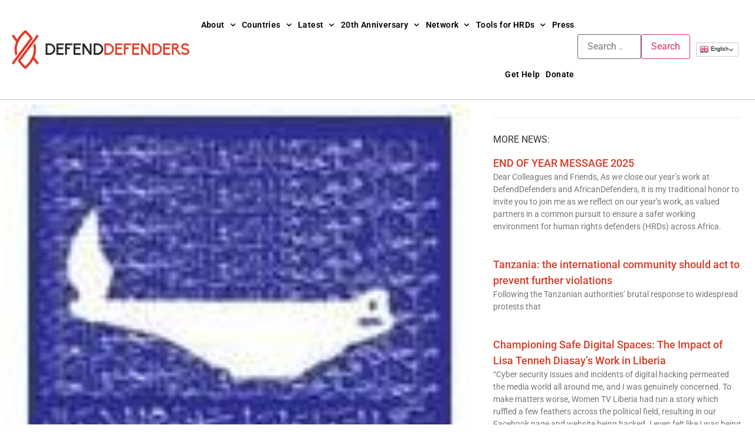

--- FILE ---
content_type: text/html; charset=UTF-8
request_url: https://defenddefenders.org/egypt-cease-administrative-harassment-of-cairo-institute-for-human-rights-studies/
body_size: 29230
content:

<!DOCTYPE html>
<html dir="ltr" lang="en-US" prefix="og: https://ogp.me/ns#">

<head>
	<meta charset="UTF-8">
	<meta name="viewport" content="width=device-width, initial-scale=1.0" />
		<title>Egypt: Cease administrative harassment of Cairo Institute for Human Rights Studies - DefendDefenders</title>

		<!-- All in One SEO Pro 4.9.3 - aioseo.com -->
	<meta name="description" content="Egyptian state authorities must immediately cease the administrative harassment of the Cairo Institute for Human Rights Studies (CIHRS), said the Pan-African Human Rights Defenders Network, and the East and Horn of Africa Human Rights Defenders Project in a joint statement released today. On 9th June 2015, a committee from Egypt’s ‘Ministry of Social Solidarity’ visited" />
	<meta name="robots" content="max-image-preview:large" />
	<meta name="author" content="dd_editor"/>
	<link rel="canonical" href="https://defenddefenders.org/egypt-cease-administrative-harassment-of-cairo-institute-for-human-rights-studies/" />
	<meta name="generator" content="All in One SEO Pro (AIOSEO) 4.9.3" />
		<meta property="og:locale" content="en_US" />
		<meta property="og:site_name" content="DefendDefenders - East and Horn of Africa Human Rights Defenders Project" />
		<meta property="og:type" content="article" />
		<meta property="og:title" content="Egypt: Cease administrative harassment of Cairo Institute for Human Rights Studies - DefendDefenders" />
		<meta property="og:description" content="Egyptian state authorities must immediately cease the administrative harassment of the Cairo Institute for Human Rights Studies (CIHRS), said the Pan-African Human Rights Defenders Network, and the East and Horn of Africa Human Rights Defenders Project in a joint statement released today. On 9th June 2015, a committee from Egypt’s ‘Ministry of Social Solidarity’ visited" />
		<meta property="og:url" content="https://defenddefenders.org/egypt-cease-administrative-harassment-of-cairo-institute-for-human-rights-studies/" />
		<meta property="og:image" content="https://defenddefenders.org/wp-content/uploads/2015/06/CIHRS-2.jpg" />
		<meta property="og:image:secure_url" content="https://defenddefenders.org/wp-content/uploads/2015/06/CIHRS-2.jpg" />
		<meta property="og:image:width" content="120" />
		<meta property="og:image:height" content="120" />
		<meta property="article:published_time" content="2015-06-11T07:54:28+00:00" />
		<meta property="article:modified_time" content="2019-11-05T21:45:52+00:00" />
		<meta name="twitter:card" content="summary" />
		<meta name="twitter:title" content="Egypt: Cease administrative harassment of Cairo Institute for Human Rights Studies - DefendDefenders" />
		<meta name="twitter:description" content="Egyptian state authorities must immediately cease the administrative harassment of the Cairo Institute for Human Rights Studies (CIHRS), said the Pan-African Human Rights Defenders Network, and the East and Horn of Africa Human Rights Defenders Project in a joint statement released today. On 9th June 2015, a committee from Egypt’s ‘Ministry of Social Solidarity’ visited" />
		<meta name="twitter:image" content="https://defenddefenders.org/wp-content/uploads/2015/06/CIHRS-2.jpg" />
		<script type="application/ld+json" class="aioseo-schema">
			{"@context":"https:\/\/schema.org","@graph":[{"@type":"BlogPosting","@id":"https:\/\/defenddefenders.org\/egypt-cease-administrative-harassment-of-cairo-institute-for-human-rights-studies\/#blogposting","name":"Egypt: Cease administrative harassment of Cairo Institute for Human Rights Studies - DefendDefenders","headline":"Egypt: Cease administrative harassment of Cairo Institute for Human Rights Studies","author":{"@id":"https:\/\/defenddefenders.org\/author\/dd_editor\/#author"},"publisher":{"@id":"https:\/\/defenddefenders.org\/#organization"},"image":{"@type":"ImageObject","url":"https:\/\/defenddefenders.org\/wp-content\/uploads\/2015\/06\/CIHRS-2.jpg","width":120,"height":120},"datePublished":"2015-06-11T07:54:28+03:00","dateModified":"2019-11-06T00:45:52+03:00","inLanguage":"en-US","mainEntityOfPage":{"@id":"https:\/\/defenddefenders.org\/egypt-cease-administrative-harassment-of-cairo-institute-for-human-rights-studies\/#webpage"},"isPartOf":{"@id":"https:\/\/defenddefenders.org\/egypt-cease-administrative-harassment-of-cairo-institute-for-human-rights-studies\/#webpage"},"articleSection":"Pan-African News, Press Releases, Press Releases &amp; Statements, Pan-Africa"},{"@type":"BreadcrumbList","@id":"https:\/\/defenddefenders.org\/egypt-cease-administrative-harassment-of-cairo-institute-for-human-rights-studies\/#breadcrumblist","itemListElement":[{"@type":"ListItem","@id":"https:\/\/defenddefenders.org#listItem","position":1,"name":"Home","item":"https:\/\/defenddefenders.org","nextItem":{"@type":"ListItem","@id":"https:\/\/defenddefenders.org\/category\/pan-africa-human-rights-defenders-network\/#listItem","name":"Pan-African News"}},{"@type":"ListItem","@id":"https:\/\/defenddefenders.org\/category\/pan-africa-human-rights-defenders-network\/#listItem","position":2,"name":"Pan-African News","item":"https:\/\/defenddefenders.org\/category\/pan-africa-human-rights-defenders-network\/","nextItem":{"@type":"ListItem","@id":"https:\/\/defenddefenders.org\/egypt-cease-administrative-harassment-of-cairo-institute-for-human-rights-studies\/#listItem","name":"Egypt: Cease administrative harassment of Cairo Institute for Human Rights Studies"},"previousItem":{"@type":"ListItem","@id":"https:\/\/defenddefenders.org#listItem","name":"Home"}},{"@type":"ListItem","@id":"https:\/\/defenddefenders.org\/egypt-cease-administrative-harassment-of-cairo-institute-for-human-rights-studies\/#listItem","position":3,"name":"Egypt: Cease administrative harassment of Cairo Institute for Human Rights Studies","previousItem":{"@type":"ListItem","@id":"https:\/\/defenddefenders.org\/category\/pan-africa-human-rights-defenders-network\/#listItem","name":"Pan-African News"}}]},{"@type":"Organization","@id":"https:\/\/defenddefenders.org\/#organization","name":"DefendDefenders","description":"East and Horn of Africa Human Rights Defenders Project","url":"https:\/\/defenddefenders.org\/","logo":{"@type":"ImageObject","url":"https:\/\/defenddefenders.org\/wp-content\/uploads\/2016\/10\/defenddefenders-logo.png","@id":"https:\/\/defenddefenders.org\/egypt-cease-administrative-harassment-of-cairo-institute-for-human-rights-studies\/#organizationLogo","width":327,"height":71},"image":{"@id":"https:\/\/defenddefenders.org\/egypt-cease-administrative-harassment-of-cairo-institute-for-human-rights-studies\/#organizationLogo"}},{"@type":"Person","@id":"https:\/\/defenddefenders.org\/author\/dd_editor\/#author","url":"https:\/\/defenddefenders.org\/author\/dd_editor\/","name":"dd_editor","image":{"@type":"ImageObject","@id":"https:\/\/defenddefenders.org\/egypt-cease-administrative-harassment-of-cairo-institute-for-human-rights-studies\/#authorImage","url":"https:\/\/secure.gravatar.com\/avatar\/eb74b451ef6c39c1f9cbf5549b3adcb8d7a9bc78db1791e7268d89c9fda70cfe?s=96&d=mm&r=g","width":96,"height":96,"caption":"dd_editor"}},{"@type":"WebPage","@id":"https:\/\/defenddefenders.org\/egypt-cease-administrative-harassment-of-cairo-institute-for-human-rights-studies\/#webpage","url":"https:\/\/defenddefenders.org\/egypt-cease-administrative-harassment-of-cairo-institute-for-human-rights-studies\/","name":"Egypt: Cease administrative harassment of Cairo Institute for Human Rights Studies - DefendDefenders","description":"Egyptian state authorities must immediately cease the administrative harassment of the Cairo Institute for Human Rights Studies (CIHRS), said the Pan-African Human Rights Defenders Network, and the East and Horn of Africa Human Rights Defenders Project in a joint statement released today. On 9th June 2015, a committee from Egypt\u2019s \u2018Ministry of Social Solidarity\u2019 visited","inLanguage":"en-US","isPartOf":{"@id":"https:\/\/defenddefenders.org\/#website"},"breadcrumb":{"@id":"https:\/\/defenddefenders.org\/egypt-cease-administrative-harassment-of-cairo-institute-for-human-rights-studies\/#breadcrumblist"},"author":{"@id":"https:\/\/defenddefenders.org\/author\/dd_editor\/#author"},"creator":{"@id":"https:\/\/defenddefenders.org\/author\/dd_editor\/#author"},"image":{"@type":"ImageObject","url":"https:\/\/defenddefenders.org\/wp-content\/uploads\/2015\/06\/CIHRS-2.jpg","@id":"https:\/\/defenddefenders.org\/egypt-cease-administrative-harassment-of-cairo-institute-for-human-rights-studies\/#mainImage","width":120,"height":120},"primaryImageOfPage":{"@id":"https:\/\/defenddefenders.org\/egypt-cease-administrative-harassment-of-cairo-institute-for-human-rights-studies\/#mainImage"},"datePublished":"2015-06-11T07:54:28+03:00","dateModified":"2019-11-06T00:45:52+03:00"},{"@type":"WebSite","@id":"https:\/\/defenddefenders.org\/#website","url":"https:\/\/defenddefenders.org\/","name":"DefendDefenders","description":"East and Horn of Africa Human Rights Defenders Project","inLanguage":"en-US","publisher":{"@id":"https:\/\/defenddefenders.org\/#organization"}}]}
		</script>
		<!-- All in One SEO Pro -->

<link rel="alternate" type="application/rss+xml" title="DefendDefenders &raquo; Feed" href="https://defenddefenders.org/feed/" />
<link rel="alternate" type="application/rss+xml" title="DefendDefenders &raquo; Comments Feed" href="https://defenddefenders.org/comments/feed/" />
<link rel="alternate" type="application/rss+xml" title="DefendDefenders &raquo; Egypt: Cease administrative harassment of Cairo Institute for Human Rights Studies Comments Feed" href="https://defenddefenders.org/egypt-cease-administrative-harassment-of-cairo-institute-for-human-rights-studies/feed/" />
<link rel="alternate" title="oEmbed (JSON)" type="application/json+oembed" href="https://defenddefenders.org/wp-json/oembed/1.0/embed?url=https%3A%2F%2Fdefenddefenders.org%2Fegypt-cease-administrative-harassment-of-cairo-institute-for-human-rights-studies%2F" />
<link rel="alternate" title="oEmbed (XML)" type="text/xml+oembed" href="https://defenddefenders.org/wp-json/oembed/1.0/embed?url=https%3A%2F%2Fdefenddefenders.org%2Fegypt-cease-administrative-harassment-of-cairo-institute-for-human-rights-studies%2F&#038;format=xml" />
		<!-- This site uses the Google Analytics by MonsterInsights plugin v9.6.0 - Using Analytics tracking - https://www.monsterinsights.com/ -->
							<script src="//www.googletagmanager.com/gtag/js?id=G-G334EDQBZK"  data-cfasync="false" data-wpfc-render="false" async></script>
			<script data-cfasync="false" data-wpfc-render="false">
				var mi_version = '9.6.0';
				var mi_track_user = true;
				var mi_no_track_reason = '';
								var MonsterInsightsDefaultLocations = {"page_location":"https:\/\/defenddefenders.org\/egypt-cease-administrative-harassment-of-cairo-institute-for-human-rights-studies\/"};
								if ( typeof MonsterInsightsPrivacyGuardFilter === 'function' ) {
					var MonsterInsightsLocations = (typeof MonsterInsightsExcludeQuery === 'object') ? MonsterInsightsPrivacyGuardFilter( MonsterInsightsExcludeQuery ) : MonsterInsightsPrivacyGuardFilter( MonsterInsightsDefaultLocations );
				} else {
					var MonsterInsightsLocations = (typeof MonsterInsightsExcludeQuery === 'object') ? MonsterInsightsExcludeQuery : MonsterInsightsDefaultLocations;
				}

								var disableStrs = [
										'ga-disable-G-G334EDQBZK',
									];

				/* Function to detect opted out users */
				function __gtagTrackerIsOptedOut() {
					for (var index = 0; index < disableStrs.length; index++) {
						if (document.cookie.indexOf(disableStrs[index] + '=true') > -1) {
							return true;
						}
					}

					return false;
				}

				/* Disable tracking if the opt-out cookie exists. */
				if (__gtagTrackerIsOptedOut()) {
					for (var index = 0; index < disableStrs.length; index++) {
						window[disableStrs[index]] = true;
					}
				}

				/* Opt-out function */
				function __gtagTrackerOptout() {
					for (var index = 0; index < disableStrs.length; index++) {
						document.cookie = disableStrs[index] + '=true; expires=Thu, 31 Dec 2099 23:59:59 UTC; path=/';
						window[disableStrs[index]] = true;
					}
				}

				if ('undefined' === typeof gaOptout) {
					function gaOptout() {
						__gtagTrackerOptout();
					}
				}
								window.dataLayer = window.dataLayer || [];

				window.MonsterInsightsDualTracker = {
					helpers: {},
					trackers: {},
				};
				if (mi_track_user) {
					function __gtagDataLayer() {
						dataLayer.push(arguments);
					}

					function __gtagTracker(type, name, parameters) {
						if (!parameters) {
							parameters = {};
						}

						if (parameters.send_to) {
							__gtagDataLayer.apply(null, arguments);
							return;
						}

						if (type === 'event') {
														parameters.send_to = monsterinsights_frontend.v4_id;
							var hookName = name;
							if (typeof parameters['event_category'] !== 'undefined') {
								hookName = parameters['event_category'] + ':' + name;
							}

							if (typeof MonsterInsightsDualTracker.trackers[hookName] !== 'undefined') {
								MonsterInsightsDualTracker.trackers[hookName](parameters);
							} else {
								__gtagDataLayer('event', name, parameters);
							}
							
						} else {
							__gtagDataLayer.apply(null, arguments);
						}
					}

					__gtagTracker('js', new Date());
					__gtagTracker('set', {
						'developer_id.dZGIzZG': true,
											});
					if ( MonsterInsightsLocations.page_location ) {
						__gtagTracker('set', MonsterInsightsLocations);
					}
										__gtagTracker('config', 'G-G334EDQBZK', {"forceSSL":"true","link_attribution":"true","linker":{"domains":["https:\/\/defenddefenders.org\/"]}} );
															window.gtag = __gtagTracker;										(function () {
						/* https://developers.google.com/analytics/devguides/collection/analyticsjs/ */
						/* ga and __gaTracker compatibility shim. */
						var noopfn = function () {
							return null;
						};
						var newtracker = function () {
							return new Tracker();
						};
						var Tracker = function () {
							return null;
						};
						var p = Tracker.prototype;
						p.get = noopfn;
						p.set = noopfn;
						p.send = function () {
							var args = Array.prototype.slice.call(arguments);
							args.unshift('send');
							__gaTracker.apply(null, args);
						};
						var __gaTracker = function () {
							var len = arguments.length;
							if (len === 0) {
								return;
							}
							var f = arguments[len - 1];
							if (typeof f !== 'object' || f === null || typeof f.hitCallback !== 'function') {
								if ('send' === arguments[0]) {
									var hitConverted, hitObject = false, action;
									if ('event' === arguments[1]) {
										if ('undefined' !== typeof arguments[3]) {
											hitObject = {
												'eventAction': arguments[3],
												'eventCategory': arguments[2],
												'eventLabel': arguments[4],
												'value': arguments[5] ? arguments[5] : 1,
											}
										}
									}
									if ('pageview' === arguments[1]) {
										if ('undefined' !== typeof arguments[2]) {
											hitObject = {
												'eventAction': 'page_view',
												'page_path': arguments[2],
											}
										}
									}
									if (typeof arguments[2] === 'object') {
										hitObject = arguments[2];
									}
									if (typeof arguments[5] === 'object') {
										Object.assign(hitObject, arguments[5]);
									}
									if ('undefined' !== typeof arguments[1].hitType) {
										hitObject = arguments[1];
										if ('pageview' === hitObject.hitType) {
											hitObject.eventAction = 'page_view';
										}
									}
									if (hitObject) {
										action = 'timing' === arguments[1].hitType ? 'timing_complete' : hitObject.eventAction;
										hitConverted = mapArgs(hitObject);
										__gtagTracker('event', action, hitConverted);
									}
								}
								return;
							}

							function mapArgs(args) {
								var arg, hit = {};
								var gaMap = {
									'eventCategory': 'event_category',
									'eventAction': 'event_action',
									'eventLabel': 'event_label',
									'eventValue': 'event_value',
									'nonInteraction': 'non_interaction',
									'timingCategory': 'event_category',
									'timingVar': 'name',
									'timingValue': 'value',
									'timingLabel': 'event_label',
									'page': 'page_path',
									'location': 'page_location',
									'title': 'page_title',
									'referrer' : 'page_referrer',
								};
								for (arg in args) {
																		if (!(!args.hasOwnProperty(arg) || !gaMap.hasOwnProperty(arg))) {
										hit[gaMap[arg]] = args[arg];
									} else {
										hit[arg] = args[arg];
									}
								}
								return hit;
							}

							try {
								f.hitCallback();
							} catch (ex) {
							}
						};
						__gaTracker.create = newtracker;
						__gaTracker.getByName = newtracker;
						__gaTracker.getAll = function () {
							return [];
						};
						__gaTracker.remove = noopfn;
						__gaTracker.loaded = true;
						window['__gaTracker'] = __gaTracker;
					})();
									} else {
										console.log("");
					(function () {
						function __gtagTracker() {
							return null;
						}

						window['__gtagTracker'] = __gtagTracker;
						window['gtag'] = __gtagTracker;
					})();
									}
			</script>
				<!-- / Google Analytics by MonsterInsights -->
		<style id='wp-img-auto-sizes-contain-inline-css'>
img:is([sizes=auto i],[sizes^="auto," i]){contain-intrinsic-size:3000px 1500px}
/*# sourceURL=wp-img-auto-sizes-contain-inline-css */
</style>
<link rel='stylesheet' id='hfe-widgets-style-css' href='https://defenddefenders.org/wp-content/plugins/header-footer-elementor/inc/widgets-css/frontend.css?ver=2.8.1' media='all' />
<style id='wp-emoji-styles-inline-css'>

	img.wp-smiley, img.emoji {
		display: inline !important;
		border: none !important;
		box-shadow: none !important;
		height: 1em !important;
		width: 1em !important;
		margin: 0 0.07em !important;
		vertical-align: -0.1em !important;
		background: none !important;
		padding: 0 !important;
	}
/*# sourceURL=wp-emoji-styles-inline-css */
</style>
<link rel='stylesheet' id='wp-block-library-css' href='https://defenddefenders.org/wp-includes/css/dist/block-library/style.min.css?ver=6.9' media='all' />
<link rel='stylesheet' id='aioseo/css/src/vue/standalone/blocks/table-of-contents/global.scss-css' href='https://defenddefenders.org/wp-content/plugins/all-in-one-seo-pack-pro/dist/Pro/assets/css/table-of-contents/global.e90f6d47.css?ver=4.9.3' media='all' />
<link rel='stylesheet' id='aioseo/css/src/vue/standalone/blocks/pro/recipe/global.scss-css' href='https://defenddefenders.org/wp-content/plugins/all-in-one-seo-pack-pro/dist/Pro/assets/css/recipe/global.67a3275f.css?ver=4.9.3' media='all' />
<link rel='stylesheet' id='aioseo/css/src/vue/standalone/blocks/pro/product/global.scss-css' href='https://defenddefenders.org/wp-content/plugins/all-in-one-seo-pack-pro/dist/Pro/assets/css/product/global.61066cfb.css?ver=4.9.3' media='all' />
<style id='global-styles-inline-css'>
:root{--wp--preset--aspect-ratio--square: 1;--wp--preset--aspect-ratio--4-3: 4/3;--wp--preset--aspect-ratio--3-4: 3/4;--wp--preset--aspect-ratio--3-2: 3/2;--wp--preset--aspect-ratio--2-3: 2/3;--wp--preset--aspect-ratio--16-9: 16/9;--wp--preset--aspect-ratio--9-16: 9/16;--wp--preset--color--black: #000000;--wp--preset--color--cyan-bluish-gray: #abb8c3;--wp--preset--color--white: #ffffff;--wp--preset--color--pale-pink: #f78da7;--wp--preset--color--vivid-red: #cf2e2e;--wp--preset--color--luminous-vivid-orange: #ff6900;--wp--preset--color--luminous-vivid-amber: #fcb900;--wp--preset--color--light-green-cyan: #7bdcb5;--wp--preset--color--vivid-green-cyan: #00d084;--wp--preset--color--pale-cyan-blue: #8ed1fc;--wp--preset--color--vivid-cyan-blue: #0693e3;--wp--preset--color--vivid-purple: #9b51e0;--wp--preset--gradient--vivid-cyan-blue-to-vivid-purple: linear-gradient(135deg,rgb(6,147,227) 0%,rgb(155,81,224) 100%);--wp--preset--gradient--light-green-cyan-to-vivid-green-cyan: linear-gradient(135deg,rgb(122,220,180) 0%,rgb(0,208,130) 100%);--wp--preset--gradient--luminous-vivid-amber-to-luminous-vivid-orange: linear-gradient(135deg,rgb(252,185,0) 0%,rgb(255,105,0) 100%);--wp--preset--gradient--luminous-vivid-orange-to-vivid-red: linear-gradient(135deg,rgb(255,105,0) 0%,rgb(207,46,46) 100%);--wp--preset--gradient--very-light-gray-to-cyan-bluish-gray: linear-gradient(135deg,rgb(238,238,238) 0%,rgb(169,184,195) 100%);--wp--preset--gradient--cool-to-warm-spectrum: linear-gradient(135deg,rgb(74,234,220) 0%,rgb(151,120,209) 20%,rgb(207,42,186) 40%,rgb(238,44,130) 60%,rgb(251,105,98) 80%,rgb(254,248,76) 100%);--wp--preset--gradient--blush-light-purple: linear-gradient(135deg,rgb(255,206,236) 0%,rgb(152,150,240) 100%);--wp--preset--gradient--blush-bordeaux: linear-gradient(135deg,rgb(254,205,165) 0%,rgb(254,45,45) 50%,rgb(107,0,62) 100%);--wp--preset--gradient--luminous-dusk: linear-gradient(135deg,rgb(255,203,112) 0%,rgb(199,81,192) 50%,rgb(65,88,208) 100%);--wp--preset--gradient--pale-ocean: linear-gradient(135deg,rgb(255,245,203) 0%,rgb(182,227,212) 50%,rgb(51,167,181) 100%);--wp--preset--gradient--electric-grass: linear-gradient(135deg,rgb(202,248,128) 0%,rgb(113,206,126) 100%);--wp--preset--gradient--midnight: linear-gradient(135deg,rgb(2,3,129) 0%,rgb(40,116,252) 100%);--wp--preset--font-size--small: 13px;--wp--preset--font-size--medium: 20px;--wp--preset--font-size--large: 36px;--wp--preset--font-size--x-large: 42px;--wp--preset--spacing--20: 0.44rem;--wp--preset--spacing--30: 0.67rem;--wp--preset--spacing--40: 1rem;--wp--preset--spacing--50: 1.5rem;--wp--preset--spacing--60: 2.25rem;--wp--preset--spacing--70: 3.38rem;--wp--preset--spacing--80: 5.06rem;--wp--preset--shadow--natural: 6px 6px 9px rgba(0, 0, 0, 0.2);--wp--preset--shadow--deep: 12px 12px 50px rgba(0, 0, 0, 0.4);--wp--preset--shadow--sharp: 6px 6px 0px rgba(0, 0, 0, 0.2);--wp--preset--shadow--outlined: 6px 6px 0px -3px rgb(255, 255, 255), 6px 6px rgb(0, 0, 0);--wp--preset--shadow--crisp: 6px 6px 0px rgb(0, 0, 0);}:root { --wp--style--global--content-size: 800px;--wp--style--global--wide-size: 1200px; }:where(body) { margin: 0; }.wp-site-blocks > .alignleft { float: left; margin-right: 2em; }.wp-site-blocks > .alignright { float: right; margin-left: 2em; }.wp-site-blocks > .aligncenter { justify-content: center; margin-left: auto; margin-right: auto; }:where(.wp-site-blocks) > * { margin-block-start: 24px; margin-block-end: 0; }:where(.wp-site-blocks) > :first-child { margin-block-start: 0; }:where(.wp-site-blocks) > :last-child { margin-block-end: 0; }:root { --wp--style--block-gap: 24px; }:root :where(.is-layout-flow) > :first-child{margin-block-start: 0;}:root :where(.is-layout-flow) > :last-child{margin-block-end: 0;}:root :where(.is-layout-flow) > *{margin-block-start: 24px;margin-block-end: 0;}:root :where(.is-layout-constrained) > :first-child{margin-block-start: 0;}:root :where(.is-layout-constrained) > :last-child{margin-block-end: 0;}:root :where(.is-layout-constrained) > *{margin-block-start: 24px;margin-block-end: 0;}:root :where(.is-layout-flex){gap: 24px;}:root :where(.is-layout-grid){gap: 24px;}.is-layout-flow > .alignleft{float: left;margin-inline-start: 0;margin-inline-end: 2em;}.is-layout-flow > .alignright{float: right;margin-inline-start: 2em;margin-inline-end: 0;}.is-layout-flow > .aligncenter{margin-left: auto !important;margin-right: auto !important;}.is-layout-constrained > .alignleft{float: left;margin-inline-start: 0;margin-inline-end: 2em;}.is-layout-constrained > .alignright{float: right;margin-inline-start: 2em;margin-inline-end: 0;}.is-layout-constrained > .aligncenter{margin-left: auto !important;margin-right: auto !important;}.is-layout-constrained > :where(:not(.alignleft):not(.alignright):not(.alignfull)){max-width: var(--wp--style--global--content-size);margin-left: auto !important;margin-right: auto !important;}.is-layout-constrained > .alignwide{max-width: var(--wp--style--global--wide-size);}body .is-layout-flex{display: flex;}.is-layout-flex{flex-wrap: wrap;align-items: center;}.is-layout-flex > :is(*, div){margin: 0;}body .is-layout-grid{display: grid;}.is-layout-grid > :is(*, div){margin: 0;}body{padding-top: 0px;padding-right: 0px;padding-bottom: 0px;padding-left: 0px;}a:where(:not(.wp-element-button)){text-decoration: underline;}:root :where(.wp-element-button, .wp-block-button__link){background-color: #32373c;border-width: 0;color: #fff;font-family: inherit;font-size: inherit;font-style: inherit;font-weight: inherit;letter-spacing: inherit;line-height: inherit;padding-top: calc(0.667em + 2px);padding-right: calc(1.333em + 2px);padding-bottom: calc(0.667em + 2px);padding-left: calc(1.333em + 2px);text-decoration: none;text-transform: inherit;}.has-black-color{color: var(--wp--preset--color--black) !important;}.has-cyan-bluish-gray-color{color: var(--wp--preset--color--cyan-bluish-gray) !important;}.has-white-color{color: var(--wp--preset--color--white) !important;}.has-pale-pink-color{color: var(--wp--preset--color--pale-pink) !important;}.has-vivid-red-color{color: var(--wp--preset--color--vivid-red) !important;}.has-luminous-vivid-orange-color{color: var(--wp--preset--color--luminous-vivid-orange) !important;}.has-luminous-vivid-amber-color{color: var(--wp--preset--color--luminous-vivid-amber) !important;}.has-light-green-cyan-color{color: var(--wp--preset--color--light-green-cyan) !important;}.has-vivid-green-cyan-color{color: var(--wp--preset--color--vivid-green-cyan) !important;}.has-pale-cyan-blue-color{color: var(--wp--preset--color--pale-cyan-blue) !important;}.has-vivid-cyan-blue-color{color: var(--wp--preset--color--vivid-cyan-blue) !important;}.has-vivid-purple-color{color: var(--wp--preset--color--vivid-purple) !important;}.has-black-background-color{background-color: var(--wp--preset--color--black) !important;}.has-cyan-bluish-gray-background-color{background-color: var(--wp--preset--color--cyan-bluish-gray) !important;}.has-white-background-color{background-color: var(--wp--preset--color--white) !important;}.has-pale-pink-background-color{background-color: var(--wp--preset--color--pale-pink) !important;}.has-vivid-red-background-color{background-color: var(--wp--preset--color--vivid-red) !important;}.has-luminous-vivid-orange-background-color{background-color: var(--wp--preset--color--luminous-vivid-orange) !important;}.has-luminous-vivid-amber-background-color{background-color: var(--wp--preset--color--luminous-vivid-amber) !important;}.has-light-green-cyan-background-color{background-color: var(--wp--preset--color--light-green-cyan) !important;}.has-vivid-green-cyan-background-color{background-color: var(--wp--preset--color--vivid-green-cyan) !important;}.has-pale-cyan-blue-background-color{background-color: var(--wp--preset--color--pale-cyan-blue) !important;}.has-vivid-cyan-blue-background-color{background-color: var(--wp--preset--color--vivid-cyan-blue) !important;}.has-vivid-purple-background-color{background-color: var(--wp--preset--color--vivid-purple) !important;}.has-black-border-color{border-color: var(--wp--preset--color--black) !important;}.has-cyan-bluish-gray-border-color{border-color: var(--wp--preset--color--cyan-bluish-gray) !important;}.has-white-border-color{border-color: var(--wp--preset--color--white) !important;}.has-pale-pink-border-color{border-color: var(--wp--preset--color--pale-pink) !important;}.has-vivid-red-border-color{border-color: var(--wp--preset--color--vivid-red) !important;}.has-luminous-vivid-orange-border-color{border-color: var(--wp--preset--color--luminous-vivid-orange) !important;}.has-luminous-vivid-amber-border-color{border-color: var(--wp--preset--color--luminous-vivid-amber) !important;}.has-light-green-cyan-border-color{border-color: var(--wp--preset--color--light-green-cyan) !important;}.has-vivid-green-cyan-border-color{border-color: var(--wp--preset--color--vivid-green-cyan) !important;}.has-pale-cyan-blue-border-color{border-color: var(--wp--preset--color--pale-cyan-blue) !important;}.has-vivid-cyan-blue-border-color{border-color: var(--wp--preset--color--vivid-cyan-blue) !important;}.has-vivid-purple-border-color{border-color: var(--wp--preset--color--vivid-purple) !important;}.has-vivid-cyan-blue-to-vivid-purple-gradient-background{background: var(--wp--preset--gradient--vivid-cyan-blue-to-vivid-purple) !important;}.has-light-green-cyan-to-vivid-green-cyan-gradient-background{background: var(--wp--preset--gradient--light-green-cyan-to-vivid-green-cyan) !important;}.has-luminous-vivid-amber-to-luminous-vivid-orange-gradient-background{background: var(--wp--preset--gradient--luminous-vivid-amber-to-luminous-vivid-orange) !important;}.has-luminous-vivid-orange-to-vivid-red-gradient-background{background: var(--wp--preset--gradient--luminous-vivid-orange-to-vivid-red) !important;}.has-very-light-gray-to-cyan-bluish-gray-gradient-background{background: var(--wp--preset--gradient--very-light-gray-to-cyan-bluish-gray) !important;}.has-cool-to-warm-spectrum-gradient-background{background: var(--wp--preset--gradient--cool-to-warm-spectrum) !important;}.has-blush-light-purple-gradient-background{background: var(--wp--preset--gradient--blush-light-purple) !important;}.has-blush-bordeaux-gradient-background{background: var(--wp--preset--gradient--blush-bordeaux) !important;}.has-luminous-dusk-gradient-background{background: var(--wp--preset--gradient--luminous-dusk) !important;}.has-pale-ocean-gradient-background{background: var(--wp--preset--gradient--pale-ocean) !important;}.has-electric-grass-gradient-background{background: var(--wp--preset--gradient--electric-grass) !important;}.has-midnight-gradient-background{background: var(--wp--preset--gradient--midnight) !important;}.has-small-font-size{font-size: var(--wp--preset--font-size--small) !important;}.has-medium-font-size{font-size: var(--wp--preset--font-size--medium) !important;}.has-large-font-size{font-size: var(--wp--preset--font-size--large) !important;}.has-x-large-font-size{font-size: var(--wp--preset--font-size--x-large) !important;}
:root :where(.wp-block-pullquote){font-size: 1.5em;line-height: 1.6;}
/*# sourceURL=global-styles-inline-css */
</style>
<link rel='stylesheet' id='ivory-search-styles-css' href='https://defenddefenders.org/wp-content/plugins/add-search-to-menu/public/css/ivory-search.min.css?ver=5.5.13' media='all' />
<link rel='stylesheet' id='hfe-style-css' href='https://defenddefenders.org/wp-content/plugins/header-footer-elementor/assets/css/header-footer-elementor.css?ver=2.8.1' media='all' />
<link rel='stylesheet' id='elementor-icons-css' href='https://defenddefenders.org/wp-content/plugins/elementor/assets/lib/eicons/css/elementor-icons.min.css?ver=5.46.0' media='all' />
<link rel='stylesheet' id='elementor-frontend-css' href='https://defenddefenders.org/wp-content/plugins/elementor/assets/css/frontend.min.css?ver=3.34.2' media='all' />
<style id='elementor-frontend-inline-css'>
.elementor-kit-12233{--e-global-color-primary:#6EC1E4;--e-global-color-secondary:#54595F;--e-global-color-text:#7A7A7A;--e-global-color-accent:#61CE70;--e-global-color-579b31fb:#DE3926;--e-global-color-1eea657a:#818181;--e-global-color-7cfa2988:#8EAD14;--e-global-color-21499da9:#F1B31E;--e-global-color-578ea980:#E9E9E9;--e-global-color-fe7306c:#F4F4F4;--e-global-color-6f991b88:#000;--e-global-color-5fc73a21:#FFF;--e-global-typography-primary-font-family:"Roboto";--e-global-typography-primary-font-weight:600;--e-global-typography-secondary-font-family:"Roboto Slab";--e-global-typography-secondary-font-weight:400;--e-global-typography-text-font-family:"Roboto";--e-global-typography-text-font-weight:400;--e-global-typography-accent-font-family:"Roboto";--e-global-typography-accent-font-weight:500;}.elementor-kit-12233 e-page-transition{background-color:#FFBC7D;}.elementor-section.elementor-section-boxed > .elementor-container{max-width:1280px;}.e-con{--container-max-width:1280px;}.elementor-widget:not(:last-child){margin-block-end:20px;}.elementor-element{--widgets-spacing:20px 20px;--widgets-spacing-row:20px;--widgets-spacing-column:20px;}{}h1.entry-title{display:var(--page-title-display);}@media(max-width:1024px){.elementor-section.elementor-section-boxed > .elementor-container{max-width:1024px;}.e-con{--container-max-width:1024px;}}@media(max-width:767px){.elementor-section.elementor-section-boxed > .elementor-container{max-width:767px;}.e-con{--container-max-width:767px;}}
.elementor-6748 .elementor-element.elementor-element-1f17e14 > .elementor-container > .elementor-column > .elementor-widget-wrap{align-content:center;align-items:center;}.elementor-6748 .elementor-element.elementor-element-1f17e14{border-style:solid;border-width:0px 0px 1px 0px;border-color:#c2c2c2;padding:0px 20px 0px 20px;overflow:visible;}.elementor-6748 .elementor-element.elementor-element-c74a643{text-align:start;}.elementor-6748 .elementor-element.elementor-element-c74a643 img{width:100%;}.elementor-6748 .elementor-element.elementor-element-1099668 .elementor-menu-toggle{margin:0 auto;}.elementor-6748 .elementor-element.elementor-element-1099668 .elementor-nav-menu .elementor-item{font-size:14px;font-weight:600;letter-spacing:0.4px;}.elementor-6748 .elementor-element.elementor-element-1099668 .elementor-nav-menu--main .elementor-item{color:#000000;fill:#000000;padding-left:5px;padding-right:5px;padding-top:32px;padding-bottom:32px;}.elementor-6748 .elementor-element.elementor-element-1099668 .elementor-nav-menu--main .elementor-item:hover,
					.elementor-6748 .elementor-element.elementor-element-1099668 .elementor-nav-menu--main .elementor-item.elementor-item-active,
					.elementor-6748 .elementor-element.elementor-element-1099668 .elementor-nav-menu--main .elementor-item.highlighted,
					.elementor-6748 .elementor-element.elementor-element-1099668 .elementor-nav-menu--main .elementor-item:focus{color:#de3926;fill:#de3926;}.elementor-6748 .elementor-element.elementor-element-1099668 .elementor-nav-menu--main:not(.e--pointer-framed) .elementor-item:before,
					.elementor-6748 .elementor-element.elementor-element-1099668 .elementor-nav-menu--main:not(.e--pointer-framed) .elementor-item:after{background-color:#de3926;}.elementor-6748 .elementor-element.elementor-element-1099668 .e--pointer-framed .elementor-item:before,
					.elementor-6748 .elementor-element.elementor-element-1099668 .e--pointer-framed .elementor-item:after{border-color:#de3926;}.elementor-6748 .elementor-element.elementor-element-1099668 .e--pointer-framed .elementor-item:before{border-width:1px;}.elementor-6748 .elementor-element.elementor-element-1099668 .e--pointer-framed.e--animation-draw .elementor-item:before{border-width:0 0 1px 1px;}.elementor-6748 .elementor-element.elementor-element-1099668 .e--pointer-framed.e--animation-draw .elementor-item:after{border-width:1px 1px 0 0;}.elementor-6748 .elementor-element.elementor-element-1099668 .e--pointer-framed.e--animation-corners .elementor-item:before{border-width:1px 0 0 1px;}.elementor-6748 .elementor-element.elementor-element-1099668 .e--pointer-framed.e--animation-corners .elementor-item:after{border-width:0 1px 1px 0;}.elementor-6748 .elementor-element.elementor-element-1099668 .e--pointer-underline .elementor-item:after,
					 .elementor-6748 .elementor-element.elementor-element-1099668 .e--pointer-overline .elementor-item:before,
					 .elementor-6748 .elementor-element.elementor-element-1099668 .e--pointer-double-line .elementor-item:before,
					 .elementor-6748 .elementor-element.elementor-element-1099668 .e--pointer-double-line .elementor-item:after{height:1px;}.elementor-6748 .elementor-element.elementor-element-1099668{--e-nav-menu-horizontal-menu-item-margin:calc( 0px / 2 );}.elementor-6748 .elementor-element.elementor-element-1099668 .elementor-nav-menu--main:not(.elementor-nav-menu--layout-horizontal) .elementor-nav-menu > li:not(:last-child){margin-bottom:0px;}.elementor-6748 .elementor-element.elementor-element-1099668 .elementor-nav-menu--dropdown a, .elementor-6748 .elementor-element.elementor-element-1099668 .elementor-menu-toggle{color:#ffffff;fill:#ffffff;}.elementor-6748 .elementor-element.elementor-element-1099668 .elementor-nav-menu--dropdown{background-color:rgba(222,57,38,0.85);}.elementor-6748 .elementor-element.elementor-element-1099668 .elementor-nav-menu--dropdown a:hover,
					.elementor-6748 .elementor-element.elementor-element-1099668 .elementor-nav-menu--dropdown a:focus,
					.elementor-6748 .elementor-element.elementor-element-1099668 .elementor-nav-menu--dropdown a.elementor-item-active,
					.elementor-6748 .elementor-element.elementor-element-1099668 .elementor-nav-menu--dropdown a.highlighted{background-color:rgba(0,0,0,0.82);}.elementor-6748 .elementor-element.elementor-element-1099668 .elementor-nav-menu--dropdown .elementor-item, .elementor-6748 .elementor-element.elementor-element-1099668 .elementor-nav-menu--dropdown  .elementor-sub-item{font-size:15px;}.elementor-6748 .elementor-element.elementor-element-1099668 .elementor-nav-menu--dropdown li:not(:last-child){border-style:solid;border-color:#ffffff;border-bottom-width:1px;}.elementor-6748 .elementor-element.elementor-element-1099668 .elementor-nav-menu--main > .elementor-nav-menu > li > .elementor-nav-menu--dropdown, .elementor-6748 .elementor-element.elementor-element-1099668 .elementor-nav-menu__container.elementor-nav-menu--dropdown{margin-top:1px !important;}.elementor-6748 .elementor-element.elementor-element-24048a0 > .elementor-widget-container{margin:0px 0px 0px 10px;}.elementor-6748 .elementor-element.elementor-element-2dcf023 > .elementor-container > .elementor-column > .elementor-widget-wrap{align-content:center;align-items:center;}.elementor-6748 .elementor-element.elementor-element-2dcf023{border-style:solid;border-width:0px 0px 1px 0px;border-color:#c2c2c2;overflow:visible;}.elementor-6748 .elementor-element.elementor-element-ba0f6a2{text-align:start;}.elementor-6748 .elementor-element.elementor-element-ba0f6a2 img{width:100%;}.elementor-6748 .elementor-element.elementor-element-5030d56 .elementor-menu-toggle{margin:0 auto;background-color:rgba(0,0,0,0);}.elementor-6748 .elementor-element.elementor-element-5030d56 .elementor-nav-menu .elementor-item{font-size:17px;font-weight:600;letter-spacing:0.5px;}.elementor-6748 .elementor-element.elementor-element-5030d56 .elementor-nav-menu--main .elementor-item{color:#000000;fill:#000000;padding-left:15px;padding-right:15px;padding-top:32px;padding-bottom:32px;}.elementor-6748 .elementor-element.elementor-element-5030d56 .elementor-nav-menu--main .elementor-item:hover,
					.elementor-6748 .elementor-element.elementor-element-5030d56 .elementor-nav-menu--main .elementor-item.elementor-item-active,
					.elementor-6748 .elementor-element.elementor-element-5030d56 .elementor-nav-menu--main .elementor-item.highlighted,
					.elementor-6748 .elementor-element.elementor-element-5030d56 .elementor-nav-menu--main .elementor-item:focus{color:#de3926;fill:#de3926;}.elementor-6748 .elementor-element.elementor-element-5030d56 .elementor-nav-menu--main:not(.e--pointer-framed) .elementor-item:before,
					.elementor-6748 .elementor-element.elementor-element-5030d56 .elementor-nav-menu--main:not(.e--pointer-framed) .elementor-item:after{background-color:#de3926;}.elementor-6748 .elementor-element.elementor-element-5030d56 .e--pointer-framed .elementor-item:before,
					.elementor-6748 .elementor-element.elementor-element-5030d56 .e--pointer-framed .elementor-item:after{border-color:#de3926;}.elementor-6748 .elementor-element.elementor-element-5030d56 .elementor-nav-menu--dropdown a, .elementor-6748 .elementor-element.elementor-element-5030d56 .elementor-menu-toggle{color:#ffffff;fill:#ffffff;}.elementor-6748 .elementor-element.elementor-element-5030d56 .elementor-nav-menu--dropdown{background-color:rgba(222,57,38,0.85);}.elementor-6748 .elementor-element.elementor-element-5030d56 .elementor-nav-menu--dropdown a:hover,
					.elementor-6748 .elementor-element.elementor-element-5030d56 .elementor-nav-menu--dropdown a:focus,
					.elementor-6748 .elementor-element.elementor-element-5030d56 .elementor-nav-menu--dropdown a.elementor-item-active,
					.elementor-6748 .elementor-element.elementor-element-5030d56 .elementor-nav-menu--dropdown a.highlighted{background-color:rgba(0,0,0,0.82);}.elementor-6748 .elementor-element.elementor-element-5030d56 .elementor-nav-menu--dropdown .elementor-item, .elementor-6748 .elementor-element.elementor-element-5030d56 .elementor-nav-menu--dropdown  .elementor-sub-item{font-size:15px;}.elementor-6748 .elementor-element.elementor-element-5030d56 .elementor-nav-menu--dropdown li:not(:last-child){border-style:solid;border-color:#ffffff;border-bottom-width:1px;}.elementor-6748 .elementor-element.elementor-element-5030d56 .elementor-nav-menu--main > .elementor-nav-menu > li > .elementor-nav-menu--dropdown, .elementor-6748 .elementor-element.elementor-element-5030d56 .elementor-nav-menu__container.elementor-nav-menu--dropdown{margin-top:1px !important;}.elementor-6748 .elementor-element.elementor-element-5030d56 div.elementor-menu-toggle{color:#000000;}.elementor-6748 .elementor-element.elementor-element-5030d56 div.elementor-menu-toggle svg{fill:#000000;}.elementor-6748 .elementor-element.elementor-element-5030d56{--nav-menu-icon-size:36px;}.elementor-6748 .elementor-element.elementor-element-6de8fcb .elementor-search-form{text-align:end;}.elementor-6748 .elementor-element.elementor-element-6de8fcb .elementor-search-form__toggle{--e-search-form-toggle-size:36px;--e-search-form-toggle-color:#000000;--e-search-form-toggle-background-color:rgba(0,0,0,0);}.elementor-6748 .elementor-element.elementor-element-6de8fcb.elementor-search-form--skin-full_screen .elementor-search-form__container{background-color:rgba(255,255,255,0.95);}.elementor-6748 .elementor-element.elementor-element-6de8fcb .elementor-search-form__input,
					.elementor-6748 .elementor-element.elementor-element-6de8fcb .elementor-search-form__icon,
					.elementor-6748 .elementor-element.elementor-element-6de8fcb .elementor-lightbox .dialog-lightbox-close-button,
					.elementor-6748 .elementor-element.elementor-element-6de8fcb .elementor-lightbox .dialog-lightbox-close-button:hover,
					.elementor-6748 .elementor-element.elementor-element-6de8fcb.elementor-search-form--skin-full_screen input[type="search"].elementor-search-form__input{color:#de3926;fill:#de3926;}.elementor-6748 .elementor-element.elementor-element-6de8fcb:not(.elementor-search-form--skin-full_screen) .elementor-search-form__container{border-color:#de3926;border-radius:3px;}.elementor-6748 .elementor-element.elementor-element-6de8fcb.elementor-search-form--skin-full_screen input[type="search"].elementor-search-form__input{border-color:#de3926;border-radius:3px;}.elementor-6748 .elementor-element.elementor-element-6de8fcb .elementor-search-form__toggle:hover{--e-search-form-toggle-color:#de3926;}.elementor-6748 .elementor-element.elementor-element-6de8fcb .elementor-search-form__toggle:focus{--e-search-form-toggle-color:#de3926;}.elementor-theme-builder-content-area{height:400px;}.elementor-location-header:before, .elementor-location-footer:before{content:"";display:table;clear:both;}.elementor-widget .tippy-tooltip .tippy-content{text-align:center;}@media(min-width:768px){.elementor-6748 .elementor-element.elementor-element-b6cb40f{width:55%;}.elementor-6748 .elementor-element.elementor-element-08d3393{width:8%;}.elementor-6748 .elementor-element.elementor-element-2d31740{width:12%;}}@media(max-width:1024px){.elementor-6748 .elementor-element.elementor-element-2dcf023{padding:15px 20px 15px 20px;}.elementor-6748 .elementor-element.elementor-element-5030d56 .elementor-nav-menu--main > .elementor-nav-menu > li > .elementor-nav-menu--dropdown, .elementor-6748 .elementor-element.elementor-element-5030d56 .elementor-nav-menu__container.elementor-nav-menu--dropdown{margin-top:16px !important;}}@media(max-width:767px){.elementor-6748 .elementor-element.elementor-element-ba0f6a2{text-align:center;}.elementor-6748 .elementor-element.elementor-element-5030d56 .elementor-nav-menu--main > .elementor-nav-menu > li > .elementor-nav-menu--dropdown, .elementor-6748 .elementor-element.elementor-element-5030d56 .elementor-nav-menu__container.elementor-nav-menu--dropdown{margin-top:17px !important;}}
.elementor-6820 .elementor-element.elementor-element-8d370e8:not(.elementor-motion-effects-element-type-background), .elementor-6820 .elementor-element.elementor-element-8d370e8 > .elementor-motion-effects-container > .elementor-motion-effects-layer{background-color:#000000;}.elementor-6820 .elementor-element.elementor-element-8d370e8{transition:background 0.3s, border 0.3s, border-radius 0.3s, box-shadow 0.3s;padding:60px 20px 60px 20px;overflow:visible;}.elementor-6820 .elementor-element.elementor-element-8d370e8 > .elementor-background-overlay{transition:background 0.3s, border-radius 0.3s, opacity 0.3s;}.elementor-6820 .elementor-element.elementor-element-cbea688{line-height:1.5em;color:#818181;}.elementor-6820 .elementor-element.elementor-element-c9b2fcb{line-height:1.5em;color:#818181;}.elementor-6820 .elementor-element.elementor-element-83b37c5{line-height:1.5em;color:#818181;}.elementor-6820 .elementor-element.elementor-element-1e81df7{line-height:1.5em;color:#818181;}.elementor-6820 .elementor-element.elementor-element-2a3101c{--grid-template-columns:repeat(0, auto);--icon-size:16px;--grid-column-gap:10px;--grid-row-gap:0px;}.elementor-6820 .elementor-element.elementor-element-2a3101c .elementor-widget-container{text-align:left;}.elementor-6820 .elementor-element.elementor-element-2a3101c .elementor-social-icon{background-color:#ffffff;--icon-padding:0.6em;}.elementor-6820 .elementor-element.elementor-element-2a3101c .elementor-social-icon i{color:#000000;}.elementor-6820 .elementor-element.elementor-element-2a3101c .elementor-social-icon svg{fill:#000000;}.elementor-6820 .elementor-element.elementor-element-2a3101c .elementor-social-icon:hover{background-color:#de3926;}.elementor-6820 .elementor-element.elementor-element-2a3101c .elementor-social-icon:hover i{color:#ffffff;}.elementor-6820 .elementor-element.elementor-element-2a3101c .elementor-social-icon:hover svg{fill:#ffffff;}.elementor-6820 .elementor-element.elementor-element-d320bcb > .elementor-container > .elementor-column > .elementor-widget-wrap{align-content:center;align-items:center;}.elementor-6820 .elementor-element.elementor-element-d320bcb{margin-top:0px;margin-bottom:0px;padding:0px 0px 0px 0px;overflow:visible;}.elementor-bc-flex-widget .elementor-6820 .elementor-element.elementor-element-4147b2d.elementor-column .elementor-widget-wrap{align-items:center;}.elementor-6820 .elementor-element.elementor-element-4147b2d.elementor-column.elementor-element[data-element_type="column"] > .elementor-widget-wrap.elementor-element-populated{align-content:center;align-items:center;}.elementor-6820 .elementor-element.elementor-element-4147b2d.elementor-column > .elementor-widget-wrap{justify-content:center;}.elementor-6820 .elementor-element.elementor-element-4147b2d > .elementor-element-populated{margin:0px 0px 0px 0px;--e-column-margin-right:0px;--e-column-margin-left:0px;}.elementor-6820 .elementor-element.elementor-element-ac5d607 > .elementor-widget-container{margin:0px 0px -20px 0px;}.elementor-6820 .elementor-element.elementor-element-ac5d607{text-align:center;font-weight:700;letter-spacing:0.5px;color:#de3926;}.elementor-theme-builder-content-area{height:400px;}.elementor-location-header:before, .elementor-location-footer:before{content:"";display:table;clear:both;}.elementor-widget .tippy-tooltip .tippy-content{text-align:center;}@media(max-width:1024px) and (min-width:768px){.elementor-6820 .elementor-element.elementor-element-9129142{width:50%;}.elementor-6820 .elementor-element.elementor-element-14935a2{width:50%;}.elementor-6820 .elementor-element.elementor-element-657d7d8{width:50%;}.elementor-6820 .elementor-element.elementor-element-5d122ee{width:50%;}}@media(max-width:1024px){.elementor-6820 .elementor-element.elementor-element-cbea688{text-align:center;}.elementor-6820 .elementor-element.elementor-element-c9b2fcb{text-align:center;}.elementor-6820 .elementor-element.elementor-element-83b37c5{text-align:center;}.elementor-6820 .elementor-element.elementor-element-1e81df7{text-align:center;}.elementor-6820 .elementor-element.elementor-element-2a3101c .elementor-widget-container{text-align:center;}}@media(max-width:767px){.elementor-6820 .elementor-element.elementor-element-ac5d607{text-align:center;}}
.elementor-9229 .elementor-element.elementor-element-485da79{padding:0px 0px 50px 0px;overflow:visible;}.elementor-bc-flex-widget .elementor-9229 .elementor-element.elementor-element-e5e20bd.elementor-column .elementor-widget-wrap{align-items:flex-start;}.elementor-9229 .elementor-element.elementor-element-e5e20bd.elementor-column.elementor-element[data-element_type="column"] > .elementor-widget-wrap.elementor-element-populated{align-content:flex-start;align-items:flex-start;}.elementor-9229 .elementor-element.elementor-element-e5e20bd > .elementor-widget-wrap > .elementor-widget:not(.elementor-widget__width-auto):not(.elementor-widget__width-initial):not(:last-child):not(.elementor-absolute){margin-block-end:10px;}.elementor-9229 .elementor-element.elementor-element-e5e20bd > .elementor-element-populated{padding:8px 8px 8px 8px;}.elementor-9229 .elementor-element.elementor-element-a99aef7{text-align:start;}.elementor-9229 .elementor-element.elementor-element-a99aef7 img{width:100%;border-radius:0px 0px 0px 0px;}.elementor-9229 .elementor-element.elementor-element-37ff075 > .elementor-widget-container{padding:5px 0px 5px 0px;}.elementor-9229 .elementor-element.elementor-element-37ff075{text-align:start;}.elementor-9229 .elementor-element.elementor-element-37ff075 .elementor-heading-title{color:#000000;}.elementor-9229 .elementor-element.elementor-element-665965d > .elementor-widget-container{margin:0px 0px 0px 0px;padding:0px 0px 0px 0px;}.elementor-9229 .elementor-element.elementor-element-665965d .elementor-icon-list-items:not(.elementor-inline-items) .elementor-icon-list-item:not(:last-child){padding-bottom:calc(5px/2);}.elementor-9229 .elementor-element.elementor-element-665965d .elementor-icon-list-items:not(.elementor-inline-items) .elementor-icon-list-item:not(:first-child){margin-top:calc(5px/2);}.elementor-9229 .elementor-element.elementor-element-665965d .elementor-icon-list-items.elementor-inline-items .elementor-icon-list-item{margin-right:calc(5px/2);margin-left:calc(5px/2);}.elementor-9229 .elementor-element.elementor-element-665965d .elementor-icon-list-items.elementor-inline-items{margin-right:calc(-5px/2);margin-left:calc(-5px/2);}body.rtl .elementor-9229 .elementor-element.elementor-element-665965d .elementor-icon-list-items.elementor-inline-items .elementor-icon-list-item:after{left:calc(-5px/2);}body:not(.rtl) .elementor-9229 .elementor-element.elementor-element-665965d .elementor-icon-list-items.elementor-inline-items .elementor-icon-list-item:after{right:calc(-5px/2);}.elementor-9229 .elementor-element.elementor-element-665965d .elementor-icon-list-icon i{color:#f4f4f4;font-size:0px;}.elementor-9229 .elementor-element.elementor-element-665965d .elementor-icon-list-icon svg{fill:#f4f4f4;--e-icon-list-icon-size:0px;}.elementor-9229 .elementor-element.elementor-element-665965d .elementor-icon-list-icon{width:0px;}body:not(.rtl) .elementor-9229 .elementor-element.elementor-element-665965d .elementor-icon-list-text{padding-left:0px;}body.rtl .elementor-9229 .elementor-element.elementor-element-665965d .elementor-icon-list-text{padding-right:0px;}.elementor-9229 .elementor-element.elementor-element-665965d .elementor-icon-list-text, .elementor-9229 .elementor-element.elementor-element-665965d .elementor-icon-list-text a{color:#000000;}.elementor-9229 .elementor-element.elementor-element-665965d .elementor-icon-list-item{font-weight:normal;}.elementor-9229 .elementor-element.elementor-element-0f1dc07 > .elementor-widget-container{margin:0px 0px -10px 0px;}.elementor-9229 .elementor-element.elementor-element-0f1dc07{text-align:start;}.elementor-9229 .elementor-element.elementor-element-6d1a02b > .elementor-widget-wrap > .elementor-widget:not(.elementor-widget__width-auto):not(.elementor-widget__width-initial):not(:last-child):not(.elementor-absolute){margin-block-end:10px;}.elementor-9229 .elementor-element.elementor-element-6d1a02b > .elementor-element-populated{padding:15px 15px 15px 30px;}.elementor-9229 .elementor-element.elementor-element-7a5c113 .elementor-search-form__container{min-height:50px;}.elementor-9229 .elementor-element.elementor-element-7a5c113 .elementor-search-form__submit{min-width:50px;}body:not(.rtl) .elementor-9229 .elementor-element.elementor-element-7a5c113 .elementor-search-form__icon{padding-left:calc(50px / 3);}body.rtl .elementor-9229 .elementor-element.elementor-element-7a5c113 .elementor-search-form__icon{padding-right:calc(50px / 3);}.elementor-9229 .elementor-element.elementor-element-7a5c113 .elementor-search-form__input, .elementor-9229 .elementor-element.elementor-element-7a5c113.elementor-search-form--button-type-text .elementor-search-form__submit{padding-left:calc(50px / 3);padding-right:calc(50px / 3);}.elementor-9229 .elementor-element.elementor-element-7a5c113:not(.elementor-search-form--skin-full_screen) .elementor-search-form__container{border-radius:3px;}.elementor-9229 .elementor-element.elementor-element-7a5c113.elementor-search-form--skin-full_screen input[type="search"].elementor-search-form__input{border-radius:3px;}.elementor-9229 .elementor-element.elementor-element-1c448ef{--divider-border-style:solid;--divider-color:#e9e9e9;--divider-border-width:1px;}.elementor-9229 .elementor-element.elementor-element-1c448ef .elementor-divider-separator{width:100%;}.elementor-9229 .elementor-element.elementor-element-1c448ef .elementor-divider{padding-block-start:15px;padding-block-end:15px;}.elementor-9229 .elementor-element.elementor-element-1fa3db6 > .elementor-widget-container{margin:0px 0px -10px 0px;}.elementor-9229 .elementor-element.elementor-element-971abf6{--grid-row-gap:30px;--grid-column-gap:30px;}.elementor-9229 .elementor-element.elementor-element-971abf6 .elementor-post__title, .elementor-9229 .elementor-element.elementor-element-971abf6 .elementor-post__title a{line-height:1.5em;}.elementor-9229 .elementor-element.elementor-element-bbf1bf8{--divider-border-style:solid;--divider-color:#e9e9e9;--divider-border-width:1px;}.elementor-9229 .elementor-element.elementor-element-bbf1bf8 .elementor-divider-separator{width:100%;}.elementor-9229 .elementor-element.elementor-element-bbf1bf8 .elementor-divider{padding-block-start:15px;padding-block-end:15px;}.elementor-9229 .elementor-element.elementor-element-110a676 > .elementor-widget-container{margin:0px 0px -10px 0px;}.elementor-9229 .elementor-element.elementor-element-dace420{--alignment:left;--grid-side-margin:10px;--grid-column-gap:10px;--grid-row-gap:0px;--grid-bottom-margin:0px;}.elementor-widget .tippy-tooltip .tippy-content{text-align:center;}@media(min-width:768px){.elementor-9229 .elementor-element.elementor-element-e5e20bd{width:63%;}.elementor-9229 .elementor-element.elementor-element-6d1a02b{width:36.332%;}}@media(max-width:1024px){.elementor-9229 .elementor-element.elementor-element-485da79{padding:0px 10px 10px 10px;}.elementor-9229 .elementor-element.elementor-element-e5e20bd > .elementor-element-populated{padding:10px 10px 10px 10px;}.elementor-9229 .elementor-element.elementor-element-0f1dc07 > .elementor-widget-container{padding:0px 0px 0px 0px;}.elementor-9229 .elementor-element.elementor-element-6d1a02b > .elementor-element-populated{padding:10px 10px 10px 10px;}.elementor-9229 .elementor-element.elementor-element-dace420{--alignment:left;--grid-side-margin:5px;--grid-column-gap:5px;--grid-row-gap:5px;} .elementor-9229 .elementor-element.elementor-element-dace420{--grid-side-margin:5px;--grid-column-gap:5px;--grid-row-gap:0px;--grid-bottom-margin:0px;}.elementor-9229 .elementor-element.elementor-element-dace420 .elementor-share-btn{font-size:calc(0.8px * 10);}.elementor-9229 .elementor-element.elementor-element-dace420 .elementor-share-btn__icon{--e-share-buttons-icon-size:1.5em;}}@media(max-width:767px){.elementor-9229 .elementor-element.elementor-element-485da79{padding:0px 20px 20px 20px;}.elementor-9229 .elementor-element.elementor-element-e5e20bd > .elementor-element-populated{margin:0px 0px 0px 0px;--e-column-margin-right:0px;--e-column-margin-left:0px;padding:0px 0px 0px 0px;}.elementor-9229 .elementor-element.elementor-element-37ff075 > .elementor-widget-container{padding:0px 20px 0px 20px;}.elementor-9229 .elementor-element.elementor-element-37ff075{text-align:center;}.elementor-9229 .elementor-element.elementor-element-37ff075 .elementor-heading-title{font-size:30px;line-height:1.24em;}.elementor-9229 .elementor-element.elementor-element-0f1dc07 > .elementor-widget-container{margin:0px 0px 0px 0px;padding:0px 0px 0px 0px;}.elementor-9229 .elementor-element.elementor-element-6d1a02b > .elementor-element-populated{padding:0px 0px 0px 0px;}.elementor-9229 .elementor-element.elementor-element-1fa3db6{text-align:center;}.elementor-9229 .elementor-element.elementor-element-110a676{text-align:center;}.elementor-9229 .elementor-element.elementor-element-dace420{--alignment:center;} .elementor-9229 .elementor-element.elementor-element-dace420{--grid-side-margin:5px;--grid-column-gap:5px;--grid-row-gap:0px;--grid-bottom-margin:0px;}}
/*# sourceURL=elementor-frontend-inline-css */
</style>
<link rel='stylesheet' id='font-awesome-5-all-css' href='https://defenddefenders.org/wp-content/plugins/elementor/assets/lib/font-awesome/css/all.min.css?ver=3.34.2' media='all' />
<link rel='stylesheet' id='font-awesome-4-shim-css' href='https://defenddefenders.org/wp-content/plugins/elementor/assets/lib/font-awesome/css/v4-shims.min.css?ver=3.34.2' media='all' />
<link rel='stylesheet' id='hello-elementor-css' href='https://defenddefenders.org/wp-content/themes/hello-elementor/style.min.css?ver=3.2.1' media='all' />
<link rel='stylesheet' id='hello-elementor-theme-style-css' href='https://defenddefenders.org/wp-content/themes/hello-elementor/theme.min.css?ver=3.2.1' media='all' />
<link rel='stylesheet' id='hello-elementor-header-footer-css' href='https://defenddefenders.org/wp-content/themes/hello-elementor/header-footer.min.css?ver=3.2.1' media='all' />
<link rel='stylesheet' id='widget-image-css' href='https://defenddefenders.org/wp-content/plugins/elementor/assets/css/widget-image.min.css?ver=3.34.2' media='all' />
<link rel='stylesheet' id='widget-nav-menu-css' href='https://defenddefenders.org/wp-content/plugins/elementor-pro/assets/css/widget-nav-menu.min.css?ver=3.34.1' media='all' />
<link rel='stylesheet' id='widget-search-form-css' href='https://defenddefenders.org/wp-content/plugins/elementor-pro/assets/css/widget-search-form.min.css?ver=3.34.1' media='all' />
<link rel='stylesheet' id='elementor-icons-shared-0-css' href='https://defenddefenders.org/wp-content/plugins/elementor/assets/lib/font-awesome/css/fontawesome.min.css?ver=5.15.3' media='all' />
<link rel='stylesheet' id='elementor-icons-fa-solid-css' href='https://defenddefenders.org/wp-content/plugins/elementor/assets/lib/font-awesome/css/solid.min.css?ver=5.15.3' media='all' />
<link rel='stylesheet' id='widget-social-icons-css' href='https://defenddefenders.org/wp-content/plugins/elementor/assets/css/widget-social-icons.min.css?ver=3.34.2' media='all' />
<link rel='stylesheet' id='e-apple-webkit-css' href='https://defenddefenders.org/wp-content/plugins/elementor/assets/css/conditionals/apple-webkit.min.css?ver=3.34.2' media='all' />
<link rel='stylesheet' id='widget-heading-css' href='https://defenddefenders.org/wp-content/plugins/elementor/assets/css/widget-heading.min.css?ver=3.34.2' media='all' />
<link rel='stylesheet' id='widget-post-info-css' href='https://defenddefenders.org/wp-content/plugins/elementor-pro/assets/css/widget-post-info.min.css?ver=3.34.1' media='all' />
<link rel='stylesheet' id='widget-icon-list-css' href='https://defenddefenders.org/wp-content/plugins/elementor/assets/css/widget-icon-list.min.css?ver=3.34.2' media='all' />
<link rel='stylesheet' id='elementor-icons-fa-regular-css' href='https://defenddefenders.org/wp-content/plugins/elementor/assets/lib/font-awesome/css/regular.min.css?ver=5.15.3' media='all' />
<link rel='stylesheet' id='widget-divider-css' href='https://defenddefenders.org/wp-content/plugins/elementor/assets/css/widget-divider.min.css?ver=3.34.2' media='all' />
<link rel='stylesheet' id='widget-posts-css' href='https://defenddefenders.org/wp-content/plugins/elementor-pro/assets/css/widget-posts.min.css?ver=3.34.1' media='all' />
<link rel='stylesheet' id='widget-share-buttons-css' href='https://defenddefenders.org/wp-content/plugins/elementor-pro/assets/css/widget-share-buttons.min.css?ver=3.34.1' media='all' />
<link rel='stylesheet' id='elementor-icons-fa-brands-css' href='https://defenddefenders.org/wp-content/plugins/elementor/assets/lib/font-awesome/css/brands.min.css?ver=5.15.3' media='all' />
<link rel='stylesheet' id='hfe-elementor-icons-css' href='https://defenddefenders.org/wp-content/plugins/elementor/assets/lib/eicons/css/elementor-icons.min.css?ver=5.34.0' media='all' />
<link rel='stylesheet' id='hfe-icons-list-css' href='https://defenddefenders.org/wp-content/plugins/elementor/assets/css/widget-icon-list.min.css?ver=3.24.3' media='all' />
<link rel='stylesheet' id='hfe-social-icons-css' href='https://defenddefenders.org/wp-content/plugins/elementor/assets/css/widget-social-icons.min.css?ver=3.24.0' media='all' />
<link rel='stylesheet' id='hfe-social-share-icons-brands-css' href='https://defenddefenders.org/wp-content/plugins/elementor/assets/lib/font-awesome/css/brands.css?ver=5.15.3' media='all' />
<link rel='stylesheet' id='hfe-social-share-icons-fontawesome-css' href='https://defenddefenders.org/wp-content/plugins/elementor/assets/lib/font-awesome/css/fontawesome.css?ver=5.15.3' media='all' />
<link rel='stylesheet' id='hfe-nav-menu-icons-css' href='https://defenddefenders.org/wp-content/plugins/elementor/assets/lib/font-awesome/css/solid.css?ver=5.15.3' media='all' />
<link rel='stylesheet' id='hfe-widget-blockquote-css' href='https://defenddefenders.org/wp-content/plugins/elementor-pro/assets/css/widget-blockquote.min.css?ver=3.25.0' media='all' />
<link rel='stylesheet' id='hfe-mega-menu-css' href='https://defenddefenders.org/wp-content/plugins/elementor-pro/assets/css/widget-mega-menu.min.css?ver=3.26.2' media='all' />
<link rel='stylesheet' id='hfe-nav-menu-widget-css' href='https://defenddefenders.org/wp-content/plugins/elementor-pro/assets/css/widget-nav-menu.min.css?ver=3.26.0' media='all' />
<link rel='stylesheet' id='ekit-widget-styles-css' href='https://defenddefenders.org/wp-content/plugins/elementskit-lite/widgets/init/assets/css/widget-styles.css?ver=3.7.8' media='all' />
<link rel='stylesheet' id='ekit-widget-styles-pro-css' href='https://defenddefenders.org/wp-content/plugins/elementskit/widgets/init/assets/css/widget-styles-pro.css?ver=4.2.1' media='all' />
<link rel='stylesheet' id='ekit-responsive-css' href='https://defenddefenders.org/wp-content/plugins/elementskit-lite/widgets/init/assets/css/responsive.css?ver=3.7.8' media='all' />
<link rel='stylesheet' id='ecs-styles-css' href='https://defenddefenders.org/wp-content/plugins/ele-custom-skin/assets/css/ecs-style.css?ver=3.1.9' media='all' />
<link rel='stylesheet' id='bdt-uikit-css' href='https://defenddefenders.org/wp-content/plugins/bdthemes-element-pack/assets/css/bdt-uikit.css?ver=3.21.7' media='all' />
<link rel='stylesheet' id='ep-helper-css' href='https://defenddefenders.org/wp-content/plugins/bdthemes-element-pack/assets/css/ep-helper.css?ver=9.0.12' media='all' />
<link rel='stylesheet' id='elementor-gf-local-roboto-css' href='https://defenddefenders.org/wp-content/uploads/elementor/google-fonts/css/roboto.css?ver=1742254758' media='all' />
<link rel='stylesheet' id='elementor-gf-local-robotoslab-css' href='https://defenddefenders.org/wp-content/uploads/elementor/google-fonts/css/robotoslab.css?ver=1742254759' media='all' />
<script src="https://defenddefenders.org/wp-content/plugins/google-analytics-premium/assets/js/frontend-gtag.js?ver=9.6.0" id="monsterinsights-frontend-script-js" async data-wp-strategy="async"></script>
<script data-cfasync="false" data-wpfc-render="false" id='monsterinsights-frontend-script-js-extra'>var monsterinsights_frontend = {"js_events_tracking":"true","download_extensions":"doc,pdf,ppt,zip,xls,docx,pptx,xlsx","inbound_paths":"[]","home_url":"https:\/\/defenddefenders.org","hash_tracking":"false","v4_id":"G-G334EDQBZK"};</script>
<script src="https://defenddefenders.org/wp-content/plugins/elementor/assets/lib/font-awesome/js/v4-shims.min.js?ver=3.34.2" id="font-awesome-4-shim-js"></script>
<script src="https://defenddefenders.org/wp-includes/js/jquery/jquery.min.js?ver=3.7.1" id="jquery-core-js"></script>
<script src="https://defenddefenders.org/wp-includes/js/jquery/jquery-migrate.min.js?ver=3.4.1" id="jquery-migrate-js"></script>
<script id="jquery-js-after">
!function($){"use strict";$(document).ready(function(){$(this).scrollTop()>100&&$(".hfe-scroll-to-top-wrap").removeClass("hfe-scroll-to-top-hide"),$(window).scroll(function(){$(this).scrollTop()<100?$(".hfe-scroll-to-top-wrap").fadeOut(300):$(".hfe-scroll-to-top-wrap").fadeIn(300)}),$(".hfe-scroll-to-top-wrap").on("click",function(){$("html, body").animate({scrollTop:0},300);return!1})})}(jQuery);
!function($){'use strict';$(document).ready(function(){var bar=$('.hfe-reading-progress-bar');if(!bar.length)return;$(window).on('scroll',function(){var s=$(window).scrollTop(),d=$(document).height()-$(window).height(),p=d? s/d*100:0;bar.css('width',p+'%')});});}(jQuery);
//# sourceURL=jquery-js-after
</script>
<script id="ecs_ajax_load-js-extra">
var ecs_ajax_params = {"ajaxurl":"https://defenddefenders.org/wp-admin/admin-ajax.php","posts":"{\"page\":0,\"name\":\"egypt-cease-administrative-harassment-of-cairo-institute-for-human-rights-studies\",\"error\":\"\",\"m\":\"\",\"p\":0,\"post_parent\":\"\",\"subpost\":\"\",\"subpost_id\":\"\",\"attachment\":\"\",\"attachment_id\":0,\"pagename\":\"\",\"page_id\":0,\"second\":\"\",\"minute\":\"\",\"hour\":\"\",\"day\":0,\"monthnum\":0,\"year\":0,\"w\":0,\"category_name\":\"\",\"tag\":\"\",\"cat\":\"\",\"tag_id\":\"\",\"author\":\"\",\"author_name\":\"\",\"feed\":\"\",\"tb\":\"\",\"paged\":0,\"meta_key\":\"\",\"meta_value\":\"\",\"preview\":\"\",\"s\":\"\",\"sentence\":\"\",\"title\":\"\",\"fields\":\"all\",\"menu_order\":\"\",\"embed\":\"\",\"category__in\":[],\"category__not_in\":[],\"category__and\":[],\"post__in\":[],\"post__not_in\":[],\"post_name__in\":[],\"tag__in\":[],\"tag__not_in\":[],\"tag__and\":[],\"tag_slug__in\":[],\"tag_slug__and\":[],\"post_parent__in\":[],\"post_parent__not_in\":[],\"author__in\":[],\"author__not_in\":[],\"search_columns\":[],\"ignore_sticky_posts\":false,\"suppress_filters\":false,\"cache_results\":true,\"update_post_term_cache\":true,\"update_menu_item_cache\":false,\"lazy_load_term_meta\":true,\"update_post_meta_cache\":true,\"post_type\":\"\",\"posts_per_page\":10,\"nopaging\":false,\"comments_per_page\":\"50\",\"no_found_rows\":false,\"order\":\"DESC\"}"};
//# sourceURL=ecs_ajax_load-js-extra
</script>
<script src="https://defenddefenders.org/wp-content/plugins/ele-custom-skin/assets/js/ecs_ajax_pagination.js?ver=3.1.9" id="ecs_ajax_load-js"></script>
<script src="https://defenddefenders.org/wp-content/plugins/ele-custom-skin/assets/js/ecs.js?ver=3.1.9" id="ecs-script-js"></script>
<script></script><link rel="https://api.w.org/" href="https://defenddefenders.org/wp-json/" /><link rel="alternate" title="JSON" type="application/json" href="https://defenddefenders.org/wp-json/wp/v2/posts/3285" /><link rel="EditURI" type="application/rsd+xml" title="RSD" href="https://defenddefenders.org/xmlrpc.php?rsd" />
<meta name="generator" content="WordPress 6.9" />
<link rel='shortlink' href='https://defenddefenders.org/?p=3285' />
<meta name="generator" content="Elementor 3.34.2; features: additional_custom_breakpoints; settings: css_print_method-internal, google_font-enabled, font_display-auto">
<script type="text/javascript">var elementskit_module_parallax_url = "https://defenddefenders.org/wp-content/plugins/elementskit/modules/parallax/";</script>			<style>
				.e-con.e-parent:nth-of-type(n+4):not(.e-lazyloaded):not(.e-no-lazyload),
				.e-con.e-parent:nth-of-type(n+4):not(.e-lazyloaded):not(.e-no-lazyload) * {
					background-image: none !important;
				}
				@media screen and (max-height: 1024px) {
					.e-con.e-parent:nth-of-type(n+3):not(.e-lazyloaded):not(.e-no-lazyload),
					.e-con.e-parent:nth-of-type(n+3):not(.e-lazyloaded):not(.e-no-lazyload) * {
						background-image: none !important;
					}
				}
				@media screen and (max-height: 640px) {
					.e-con.e-parent:nth-of-type(n+2):not(.e-lazyloaded):not(.e-no-lazyload),
					.e-con.e-parent:nth-of-type(n+2):not(.e-lazyloaded):not(.e-no-lazyload) * {
						background-image: none !important;
					}
				}
			</style>
			<meta name="generator" content="Powered by WPBakery Page Builder - drag and drop page builder for WordPress."/>
<link rel="icon" href="https://defenddefenders.org/wp-content/uploads/2019/11/Favicon-150x150.png" sizes="32x32" />
<link rel="icon" href="https://defenddefenders.org/wp-content/uploads/2019/11/Favicon-300x300.png" sizes="192x192" />
<link rel="apple-touch-icon" href="https://defenddefenders.org/wp-content/uploads/2019/11/Favicon-300x300.png" />
<meta name="msapplication-TileImage" content="https://defenddefenders.org/wp-content/uploads/2019/11/Favicon-300x300.png" />
		<style id="wp-custom-css">
			.custom-link-color p a, .post-content-custom p a, .post-sidebar-custom .elementor-post__title a {
    color: #de3926;
}
.custom-link-color p a:hover, .custom-link-color p a:focus {
    color: #fff;
}
.custom-post-title h2 span.highlights {
    display: inline;
    background-color: #de3926;
    color: #fff;
}

/*header search and language dp css*/
.ekit-template-content-header .elementor-shortcode form.search-form {
	display: flex;
	gap: 5px;
}
.ekit-template-content-header .ts-header-serchand-trns .elementor-widget-wrap.elementor-element-populated {
	display: grid;grid-auto-columns: auto auto;grid-template-columns: 70% 30%;width: 100%;position: relative;
}
.ekit-template-content-header .elementor-shortcode div#gt-wrapper-68933774 .gt_switcher.notranslate {
	width: 100%;
}
.ekit-template-content-header .elementor-shortcode div#gt-wrapper-68933774 .gt_switcher.notranslate .gt_selected {
	width: 100%;
	display: block;
}
.ekit-template-content-header .elementor-shortcode div#gt-wrapper-68933774 .gt_switcher.notranslate .gt_selected a {
	width: 100% !important;
	font-size: 9px;
}
.ekit-template-content-header .gt_switcher.notranslate .gt_option {
	position: absolute !important;
	width: auto;
}
.ekit-template-content-header .gt_switcher.notranslate {
	width: auto;
}
.ekit-template-content-header .gt_container-nz7ijn .gt_switcher .gt_option a {
	font-size: 9px !important;
}

.ekit-template-content-header .gt_selected a {
	font-size: 9px !important;
	width: auto !important;
}
.ekit-template-content-header .gt_switcher.notranslate .gt_option {
    width: 100px !important;
}
/*header search and language dp css END*/

/*Home banner highlighted sub-heading*/
span.highlights-black {
    color: #fff !important;
    line-height: 1.2; 
}
/*Home banner highlighted sub-heading END*/
		</style>
		<noscript><style> .wpb_animate_when_almost_visible { opacity: 1; }</style></noscript>			<style type="text/css">
					.is-form-id-19178 .is-search-submit:focus,
			.is-form-id-19178 .is-search-submit:hover,
			.is-form-id-19178 .is-search-submit,
            .is-form-id-19178 .is-search-icon {
			color: #ffffff !important;            background-color: #d6392c !important;            			}
                        	.is-form-id-19178 .is-search-submit path {
					fill: #ffffff !important;            	}
            			</style>
		</head>

<body class="wp-singular post-template-default single single-post postid-3285 single-format-standard wp-custom-logo wp-embed-responsive wp-theme-hello-elementor hello-elementor ehf-template-hello-elementor ehf-stylesheet-hello-elementor wpb-js-composer js-comp-ver-8.7.2 vc_responsive elementor-default elementor-kit-12233 elementor-page-9229">

	
			<a class="skip-link screen-reader-text" href="#content">
			Skip to content		</a>
	
	
	<div class="ekit-template-content-markup ekit-template-content-header ekit-template-content-theme-support">
		<style>.elementor-19300 .elementor-element.elementor-element-1906d83 > .elementor-container > .elementor-column > .elementor-widget-wrap{align-content:center;align-items:center;}.elementor-19300 .elementor-element.elementor-element-1906d83{border-style:solid;border-width:0px 0px 1px 0px;border-color:#c2c2c2;padding:0px 20px 0px 20px;overflow:visible;}.elementor-19300 .elementor-element.elementor-element-ee61302{text-align:start;}.elementor-19300 .elementor-element.elementor-element-ee61302 img{width:100%;}.elementor-19300 .elementor-element.elementor-element-1828bac .elementor-menu-toggle{margin:0 auto;}.elementor-19300 .elementor-element.elementor-element-1828bac .elementor-nav-menu .elementor-item{font-size:14px;font-weight:600;letter-spacing:0.4px;}.elementor-19300 .elementor-element.elementor-element-1828bac .elementor-nav-menu--main .elementor-item{color:#000000;fill:#000000;padding-left:5px;padding-right:5px;padding-top:32px;padding-bottom:32px;}.elementor-19300 .elementor-element.elementor-element-1828bac .elementor-nav-menu--main .elementor-item:hover,
					.elementor-19300 .elementor-element.elementor-element-1828bac .elementor-nav-menu--main .elementor-item.elementor-item-active,
					.elementor-19300 .elementor-element.elementor-element-1828bac .elementor-nav-menu--main .elementor-item.highlighted,
					.elementor-19300 .elementor-element.elementor-element-1828bac .elementor-nav-menu--main .elementor-item:focus{color:#de3926;fill:#de3926;}.elementor-19300 .elementor-element.elementor-element-1828bac .elementor-nav-menu--main:not(.e--pointer-framed) .elementor-item:before,
					.elementor-19300 .elementor-element.elementor-element-1828bac .elementor-nav-menu--main:not(.e--pointer-framed) .elementor-item:after{background-color:#de3926;}.elementor-19300 .elementor-element.elementor-element-1828bac .e--pointer-framed .elementor-item:before,
					.elementor-19300 .elementor-element.elementor-element-1828bac .e--pointer-framed .elementor-item:after{border-color:#de3926;}.elementor-19300 .elementor-element.elementor-element-1828bac .e--pointer-framed .elementor-item:before{border-width:1px;}.elementor-19300 .elementor-element.elementor-element-1828bac .e--pointer-framed.e--animation-draw .elementor-item:before{border-width:0 0 1px 1px;}.elementor-19300 .elementor-element.elementor-element-1828bac .e--pointer-framed.e--animation-draw .elementor-item:after{border-width:1px 1px 0 0;}.elementor-19300 .elementor-element.elementor-element-1828bac .e--pointer-framed.e--animation-corners .elementor-item:before{border-width:1px 0 0 1px;}.elementor-19300 .elementor-element.elementor-element-1828bac .e--pointer-framed.e--animation-corners .elementor-item:after{border-width:0 1px 1px 0;}.elementor-19300 .elementor-element.elementor-element-1828bac .e--pointer-underline .elementor-item:after,
					 .elementor-19300 .elementor-element.elementor-element-1828bac .e--pointer-overline .elementor-item:before,
					 .elementor-19300 .elementor-element.elementor-element-1828bac .e--pointer-double-line .elementor-item:before,
					 .elementor-19300 .elementor-element.elementor-element-1828bac .e--pointer-double-line .elementor-item:after{height:1px;}.elementor-19300 .elementor-element.elementor-element-1828bac{--e-nav-menu-horizontal-menu-item-margin:calc( 0px / 2 );}.elementor-19300 .elementor-element.elementor-element-1828bac .elementor-nav-menu--main:not(.elementor-nav-menu--layout-horizontal) .elementor-nav-menu > li:not(:last-child){margin-bottom:0px;}.elementor-19300 .elementor-element.elementor-element-1828bac .elementor-nav-menu--dropdown a, .elementor-19300 .elementor-element.elementor-element-1828bac .elementor-menu-toggle{color:#ffffff;fill:#ffffff;}.elementor-19300 .elementor-element.elementor-element-1828bac .elementor-nav-menu--dropdown{background-color:rgba(222,57,38,0.85);}.elementor-19300 .elementor-element.elementor-element-1828bac .elementor-nav-menu--dropdown a:hover,
					.elementor-19300 .elementor-element.elementor-element-1828bac .elementor-nav-menu--dropdown a:focus,
					.elementor-19300 .elementor-element.elementor-element-1828bac .elementor-nav-menu--dropdown a.elementor-item-active,
					.elementor-19300 .elementor-element.elementor-element-1828bac .elementor-nav-menu--dropdown a.highlighted{background-color:rgba(0,0,0,0.82);}.elementor-19300 .elementor-element.elementor-element-1828bac .elementor-nav-menu--dropdown .elementor-item, .elementor-19300 .elementor-element.elementor-element-1828bac .elementor-nav-menu--dropdown  .elementor-sub-item{font-size:15px;}.elementor-19300 .elementor-element.elementor-element-1828bac .elementor-nav-menu--dropdown li:not(:last-child){border-style:solid;border-color:#ffffff;border-bottom-width:1px;}.elementor-19300 .elementor-element.elementor-element-1828bac .elementor-nav-menu--main > .elementor-nav-menu > li > .elementor-nav-menu--dropdown, .elementor-19300 .elementor-element.elementor-element-1828bac .elementor-nav-menu__container.elementor-nav-menu--dropdown{margin-top:1px !important;}.elementor-bc-flex-widget .elementor-19300 .elementor-element.elementor-element-8536158.elementor-column .elementor-widget-wrap{align-items:center;}.elementor-19300 .elementor-element.elementor-element-8536158.elementor-column.elementor-element[data-element_type="column"] > .elementor-widget-wrap.elementor-element-populated{align-content:center;align-items:center;}.elementor-19300 .elementor-element.elementor-element-8536158.elementor-column > .elementor-widget-wrap{justify-content:flex-end;}.elementor-19300 .elementor-element.elementor-element-8536158 > .elementor-widget-wrap > .elementor-widget:not(.elementor-widget__width-auto):not(.elementor-widget__width-initial):not(:last-child):not(.elementor-absolute){margin-block-end:10px;}.elementor-19300 .elementor-element.elementor-element-8536158 > .elementor-element-populated{margin:0px 0px 0px 0px;--e-column-margin-right:0px;--e-column-margin-left:0px;padding:0px 0px 0px 0px;}.elementor-19300 .elementor-element.elementor-element-7382fc5 > .elementor-widget-container{padding:0px 0px 0px 0px;}.elementor-19300 .elementor-element.elementor-element-b98ea63 > .elementor-widget-container{margin:0px 0px 0px 10px;}.elementor-19300 .elementor-element.elementor-element-48614d3 > .elementor-container > .elementor-column > .elementor-widget-wrap{align-content:center;align-items:center;}.elementor-19300 .elementor-element.elementor-element-48614d3{border-style:solid;border-width:0px 0px 1px 0px;border-color:#c2c2c2;overflow:visible;}.elementor-19300 .elementor-element.elementor-element-7763729{text-align:start;}.elementor-19300 .elementor-element.elementor-element-7763729 img{width:100%;}.elementor-19300 .elementor-element.elementor-element-ba95860 .elementor-menu-toggle{margin:0 auto;background-color:rgba(0,0,0,0);}.elementor-19300 .elementor-element.elementor-element-ba95860 .elementor-nav-menu .elementor-item{font-size:17px;font-weight:600;letter-spacing:0.5px;}.elementor-19300 .elementor-element.elementor-element-ba95860 .elementor-nav-menu--main .elementor-item{color:#000000;fill:#000000;padding-left:15px;padding-right:15px;padding-top:32px;padding-bottom:32px;}.elementor-19300 .elementor-element.elementor-element-ba95860 .elementor-nav-menu--main .elementor-item:hover,
					.elementor-19300 .elementor-element.elementor-element-ba95860 .elementor-nav-menu--main .elementor-item.elementor-item-active,
					.elementor-19300 .elementor-element.elementor-element-ba95860 .elementor-nav-menu--main .elementor-item.highlighted,
					.elementor-19300 .elementor-element.elementor-element-ba95860 .elementor-nav-menu--main .elementor-item:focus{color:#de3926;fill:#de3926;}.elementor-19300 .elementor-element.elementor-element-ba95860 .elementor-nav-menu--main:not(.e--pointer-framed) .elementor-item:before,
					.elementor-19300 .elementor-element.elementor-element-ba95860 .elementor-nav-menu--main:not(.e--pointer-framed) .elementor-item:after{background-color:#de3926;}.elementor-19300 .elementor-element.elementor-element-ba95860 .e--pointer-framed .elementor-item:before,
					.elementor-19300 .elementor-element.elementor-element-ba95860 .e--pointer-framed .elementor-item:after{border-color:#de3926;}.elementor-19300 .elementor-element.elementor-element-ba95860 .elementor-nav-menu--dropdown a, .elementor-19300 .elementor-element.elementor-element-ba95860 .elementor-menu-toggle{color:#ffffff;fill:#ffffff;}.elementor-19300 .elementor-element.elementor-element-ba95860 .elementor-nav-menu--dropdown{background-color:rgba(222,57,38,0.85);}.elementor-19300 .elementor-element.elementor-element-ba95860 .elementor-nav-menu--dropdown a:hover,
					.elementor-19300 .elementor-element.elementor-element-ba95860 .elementor-nav-menu--dropdown a:focus,
					.elementor-19300 .elementor-element.elementor-element-ba95860 .elementor-nav-menu--dropdown a.elementor-item-active,
					.elementor-19300 .elementor-element.elementor-element-ba95860 .elementor-nav-menu--dropdown a.highlighted{background-color:rgba(0,0,0,0.82);}.elementor-19300 .elementor-element.elementor-element-ba95860 .elementor-nav-menu--dropdown .elementor-item, .elementor-19300 .elementor-element.elementor-element-ba95860 .elementor-nav-menu--dropdown  .elementor-sub-item{font-size:15px;}.elementor-19300 .elementor-element.elementor-element-ba95860 .elementor-nav-menu--dropdown li:not(:last-child){border-style:solid;border-color:#ffffff;border-bottom-width:1px;}.elementor-19300 .elementor-element.elementor-element-ba95860 .elementor-nav-menu--main > .elementor-nav-menu > li > .elementor-nav-menu--dropdown, .elementor-19300 .elementor-element.elementor-element-ba95860 .elementor-nav-menu__container.elementor-nav-menu--dropdown{margin-top:1px !important;}.elementor-19300 .elementor-element.elementor-element-ba95860 div.elementor-menu-toggle{color:#000000;}.elementor-19300 .elementor-element.elementor-element-ba95860 div.elementor-menu-toggle svg{fill:#000000;}.elementor-19300 .elementor-element.elementor-element-ba95860{--nav-menu-icon-size:36px;}.elementor-19300 .elementor-element.elementor-element-b542a4d .elementor-search-form{text-align:end;}.elementor-19300 .elementor-element.elementor-element-b542a4d .elementor-search-form__toggle{--e-search-form-toggle-size:36px;--e-search-form-toggle-color:#000000;--e-search-form-toggle-background-color:rgba(0,0,0,0);}.elementor-19300 .elementor-element.elementor-element-b542a4d.elementor-search-form--skin-full_screen .elementor-search-form__container{background-color:rgba(255,255,255,0.95);}.elementor-19300 .elementor-element.elementor-element-b542a4d .elementor-search-form__input,
					.elementor-19300 .elementor-element.elementor-element-b542a4d .elementor-search-form__icon,
					.elementor-19300 .elementor-element.elementor-element-b542a4d .elementor-lightbox .dialog-lightbox-close-button,
					.elementor-19300 .elementor-element.elementor-element-b542a4d .elementor-lightbox .dialog-lightbox-close-button:hover,
					.elementor-19300 .elementor-element.elementor-element-b542a4d.elementor-search-form--skin-full_screen input[type="search"].elementor-search-form__input{color:#de3926;fill:#de3926;}.elementor-19300 .elementor-element.elementor-element-b542a4d:not(.elementor-search-form--skin-full_screen) .elementor-search-form__container{border-color:#de3926;border-radius:3px;}.elementor-19300 .elementor-element.elementor-element-b542a4d.elementor-search-form--skin-full_screen input[type="search"].elementor-search-form__input{border-color:#de3926;border-radius:3px;}.elementor-19300 .elementor-element.elementor-element-b542a4d .elementor-search-form__toggle:hover{--e-search-form-toggle-color:#de3926;}.elementor-19300 .elementor-element.elementor-element-b542a4d .elementor-search-form__toggle:focus{--e-search-form-toggle-color:#de3926;}.elementor-widget .tippy-tooltip .tippy-content{text-align:center;}@media(min-width:768px){.elementor-19300 .elementor-element.elementor-element-e417df6{width:24.269%;}.elementor-19300 .elementor-element.elementor-element-91cd733{width:53.063%;}.elementor-19300 .elementor-element.elementor-element-8536158{width:22%;}}@media(max-width:1024px){.elementor-19300 .elementor-element.elementor-element-48614d3{padding:15px 20px 15px 20px;}.elementor-19300 .elementor-element.elementor-element-ba95860 .elementor-nav-menu--main > .elementor-nav-menu > li > .elementor-nav-menu--dropdown, .elementor-19300 .elementor-element.elementor-element-ba95860 .elementor-nav-menu__container.elementor-nav-menu--dropdown{margin-top:16px !important;}}@media(max-width:767px){.elementor-19300 .elementor-element.elementor-element-7763729{text-align:center;}.elementor-19300 .elementor-element.elementor-element-ba95860 .elementor-nav-menu--main > .elementor-nav-menu > li > .elementor-nav-menu--dropdown, .elementor-19300 .elementor-element.elementor-element-ba95860 .elementor-nav-menu__container.elementor-nav-menu--dropdown{margin-top:17px !important;}}</style>		<div data-elementor-type="wp-post" data-elementor-id="19300" class="elementor elementor-19300" data-elementor-settings="{&quot;element_pack_global_tooltip_width&quot;:{&quot;unit&quot;:&quot;px&quot;,&quot;size&quot;:&quot;&quot;,&quot;sizes&quot;:[]},&quot;element_pack_global_tooltip_width_tablet&quot;:{&quot;unit&quot;:&quot;px&quot;,&quot;size&quot;:&quot;&quot;,&quot;sizes&quot;:[]},&quot;element_pack_global_tooltip_width_mobile&quot;:{&quot;unit&quot;:&quot;px&quot;,&quot;size&quot;:&quot;&quot;,&quot;sizes&quot;:[]},&quot;element_pack_global_tooltip_padding&quot;:{&quot;unit&quot;:&quot;px&quot;,&quot;top&quot;:&quot;&quot;,&quot;right&quot;:&quot;&quot;,&quot;bottom&quot;:&quot;&quot;,&quot;left&quot;:&quot;&quot;,&quot;isLinked&quot;:true},&quot;element_pack_global_tooltip_padding_tablet&quot;:{&quot;unit&quot;:&quot;px&quot;,&quot;top&quot;:&quot;&quot;,&quot;right&quot;:&quot;&quot;,&quot;bottom&quot;:&quot;&quot;,&quot;left&quot;:&quot;&quot;,&quot;isLinked&quot;:true},&quot;element_pack_global_tooltip_padding_mobile&quot;:{&quot;unit&quot;:&quot;px&quot;,&quot;top&quot;:&quot;&quot;,&quot;right&quot;:&quot;&quot;,&quot;bottom&quot;:&quot;&quot;,&quot;left&quot;:&quot;&quot;,&quot;isLinked&quot;:true},&quot;element_pack_global_tooltip_border_radius&quot;:{&quot;unit&quot;:&quot;px&quot;,&quot;top&quot;:&quot;&quot;,&quot;right&quot;:&quot;&quot;,&quot;bottom&quot;:&quot;&quot;,&quot;left&quot;:&quot;&quot;,&quot;isLinked&quot;:true},&quot;element_pack_global_tooltip_border_radius_tablet&quot;:{&quot;unit&quot;:&quot;px&quot;,&quot;top&quot;:&quot;&quot;,&quot;right&quot;:&quot;&quot;,&quot;bottom&quot;:&quot;&quot;,&quot;left&quot;:&quot;&quot;,&quot;isLinked&quot;:true},&quot;element_pack_global_tooltip_border_radius_mobile&quot;:{&quot;unit&quot;:&quot;px&quot;,&quot;top&quot;:&quot;&quot;,&quot;right&quot;:&quot;&quot;,&quot;bottom&quot;:&quot;&quot;,&quot;left&quot;:&quot;&quot;,&quot;isLinked&quot;:true}}" data-elementor-post-type="elementskit_template">
						<section class="elementor-section elementor-top-section elementor-element elementor-element-1906d83 elementor-section-content-middle elementor-hidden-tablet elementor-hidden-phone elementor-section-boxed elementor-section-height-default elementor-section-height-default" data-id="1906d83" data-element_type="section">
						<div class="elementor-container elementor-column-gap-no">
					<div class="elementor-column elementor-col-33 elementor-top-column elementor-element elementor-element-e417df6" data-id="e417df6" data-element_type="column">
			<div class="elementor-widget-wrap elementor-element-populated">
						<div class="elementor-element elementor-element-ee61302 elementor-widget elementor-widget-theme-site-logo elementor-widget-image" data-id="ee61302" data-element_type="widget" data-settings="{&quot;ekit_we_effect_on&quot;:&quot;none&quot;}" data-widget_type="theme-site-logo.default">
				<div class="elementor-widget-container">
											<a href="https://defenddefenders.org">
			<img width="327" height="71" src="https://defenddefenders.org/wp-content/uploads/2016/10/defenddefenders-logo.png" class="attachment-full size-full wp-image-8" alt="" srcset="https://defenddefenders.org/wp-content/uploads/2016/10/defenddefenders-logo.png 327w, https://defenddefenders.org/wp-content/uploads/2016/10/defenddefenders-logo-300x65.png 300w" sizes="(max-width: 327px) 100vw, 327px" />				</a>
											</div>
				</div>
					</div>
		</div>
				<div class="elementor-column elementor-col-33 elementor-top-column elementor-element elementor-element-91cd733" data-id="91cd733" data-element_type="column">
			<div class="elementor-widget-wrap elementor-element-populated">
						<div class="elementor-element elementor-element-1828bac elementor-nav-menu__align-end elementor-nav-menu--dropdown-tablet elementor-nav-menu__text-align-aside elementor-nav-menu--toggle elementor-nav-menu--burger elementor-widget elementor-widget-nav-menu" data-id="1828bac" data-element_type="widget" data-settings="{&quot;submenu_icon&quot;:{&quot;value&quot;:&quot;&lt;i class=\&quot;fas fa-chevron-down\&quot; aria-hidden=\&quot;true\&quot;&gt;&lt;\/i&gt;&quot;,&quot;library&quot;:&quot;fa-solid&quot;},&quot;layout&quot;:&quot;horizontal&quot;,&quot;toggle&quot;:&quot;burger&quot;,&quot;ekit_we_effect_on&quot;:&quot;none&quot;}" data-widget_type="nav-menu.default">
				<div class="elementor-widget-container">
								<nav aria-label="Menu" class="elementor-nav-menu--main elementor-nav-menu__container elementor-nav-menu--layout-horizontal e--pointer-underline e--animation-fade">
				<ul id="menu-1-1828bac" class="elementor-nav-menu"><li class="menu-item menu-item-type-custom menu-item-object-custom menu-item-has-children menu-item-8032"><a href="#" class="elementor-item elementor-item-anchor">About</a>
<ul class="sub-menu elementor-nav-menu--dropdown">
	<li class="menu-item menu-item-type-post_type menu-item-object-page menu-item-8031"><a href="https://defenddefenders.org/about-us/defenddefenders/" class="elementor-sub-item">DefendDefenders</a></li>
	<li class="menu-item menu-item-type-post_type menu-item-object-page menu-item-has-children menu-item-4327"><a href="https://defenddefenders.org/our-work/" class="elementor-sub-item">Our Work</a>
	<ul class="sub-menu elementor-nav-menu--dropdown">
		<li class="menu-item menu-item-type-post_type menu-item-object-page menu-item-has-children menu-item-4328"><a href="https://defenddefenders.org/our-work/advocacy/" class="elementor-sub-item">Advocacy, Research, and Communication</a>
		<ul class="sub-menu elementor-nav-menu--dropdown">
			<li class="menu-item menu-item-type-post_type menu-item-object-page menu-item-8631"><a href="https://defenddefenders.org/our-work/advocacy/human-rights-council/" class="elementor-sub-item">UN Human Rights Council</a></li>
			<li class="menu-item menu-item-type-post_type menu-item-object-page menu-item-8630"><a href="https://defenddefenders.org/our-work/advocacy/african-commission-of-human-and-peoples-rights/" class="elementor-sub-item">African Commission of Human and Peoples’ Rights</a></li>
		</ul>
</li>
		<li class="menu-item menu-item-type-post_type menu-item-object-page menu-item-has-children menu-item-4329"><a href="https://defenddefenders.org/our-work/capacity-building/" class="elementor-sub-item">Capacity Building</a>
		<ul class="sub-menu elementor-nav-menu--dropdown">
			<li class="menu-item menu-item-type-post_type menu-item-object-page menu-item-8626"><a href="https://defenddefenders.org/our-work/capacity-building/claiming-spaces-tactical-tools-for-hrds/" class="elementor-sub-item">Claiming Spaces: Tactical Tools for Human Rights Defenders</a></li>
		</ul>
</li>
		<li class="menu-item menu-item-type-post_type menu-item-object-page menu-item-has-children menu-item-4331"><a href="https://defenddefenders.org/our-work/protection-and-security-management/" class="elementor-sub-item">Protection &#038; Security Management</a>
		<ul class="sub-menu elementor-nav-menu--dropdown">
			<li class="menu-item menu-item-type-post_type menu-item-object-page menu-item-8629"><a href="https://defenddefenders.org/our-work/protection-and-security-management/protection-training/" class="elementor-sub-item">Protection Support</a></li>
			<li class="menu-item menu-item-type-post_type menu-item-object-page menu-item-8627"><a href="https://defenddefenders.org/our-work/protection-and-security-management/resource-centre/" class="elementor-sub-item">Resource Centre</a></li>
		</ul>
</li>
		<li class="menu-item menu-item-type-post_type menu-item-object-page menu-item-has-children menu-item-4332"><a href="https://defenddefenders.org/our-work/technology-and-digital-safety-3/" class="elementor-sub-item">DefendersTech</a>
		<ul class="sub-menu elementor-nav-menu--dropdown">
			<li class="menu-item menu-item-type-post_type menu-item-object-page menu-item-11858"><a href="https://defenddefenders.org/our-work/technology-and-digital-safety-3/ttaala-toolbox-2/" class="elementor-sub-item">Ttaala</a></li>
			<li class="menu-item menu-item-type-post_type menu-item-object-page menu-item-8624"><a href="https://defenddefenders.org/our-work/technology-and-digital-safety-3/safesisters/" class="elementor-sub-item">SafeSisters</a></li>
		</ul>
</li>
	</ul>
</li>
	<li class="menu-item menu-item-type-post_type menu-item-object-page menu-item-22944"><a href="https://defenddefenders.org/about-us/staff-3-2/" class="elementor-sub-item">Staff</a></li>
	<li class="menu-item menu-item-type-post_type menu-item-object-page menu-item-4368"><a href="https://defenddefenders.org/about-us/job-openings/" class="elementor-sub-item">Job Openings</a></li>
</ul>
</li>
<li class="menu-item menu-item-type-post_type menu-item-object-page menu-item-has-children menu-item-4315"><a href="https://defenddefenders.org/country/" class="elementor-item">Countries</a>
<ul class="sub-menu elementor-nav-menu--dropdown">
	<li class="menu-item menu-item-type-post_type menu-item-object-page menu-item-4316"><a href="https://defenddefenders.org/country/burundi/" class="elementor-sub-item">Burundi</a></li>
	<li class="menu-item menu-item-type-post_type menu-item-object-page menu-item-4317"><a href="https://defenddefenders.org/country/djibouti/" class="elementor-sub-item">Djibouti</a></li>
	<li class="menu-item menu-item-type-post_type menu-item-object-page menu-item-4318"><a href="https://defenddefenders.org/country/eritrea/" class="elementor-sub-item">Eritrea</a></li>
	<li class="menu-item menu-item-type-post_type menu-item-object-page menu-item-4319"><a href="https://defenddefenders.org/country/ethiopia/" class="elementor-sub-item">Ethiopia</a></li>
	<li class="menu-item menu-item-type-post_type menu-item-object-page menu-item-4320"><a href="https://defenddefenders.org/country/kenya/" class="elementor-sub-item">Kenya</a></li>
	<li class="menu-item menu-item-type-post_type menu-item-object-page menu-item-4321"><a href="https://defenddefenders.org/country/rwanda/" class="elementor-sub-item">Rwanda</a></li>
	<li class="menu-item menu-item-type-post_type menu-item-object-page menu-item-4322"><a href="https://defenddefenders.org/country/somalia/" class="elementor-sub-item">Somalia/Somaliland</a></li>
	<li class="menu-item menu-item-type-post_type menu-item-object-page menu-item-4323"><a href="https://defenddefenders.org/country/south-sudan/" class="elementor-sub-item">South Sudan</a></li>
	<li class="menu-item menu-item-type-post_type menu-item-object-page menu-item-4324"><a href="https://defenddefenders.org/country/sudan/" class="elementor-sub-item">Sudan</a></li>
	<li class="menu-item menu-item-type-post_type menu-item-object-page menu-item-4325"><a href="https://defenddefenders.org/country/tanzania/" class="elementor-sub-item">Tanzania</a></li>
	<li class="menu-item menu-item-type-post_type menu-item-object-page menu-item-4326"><a href="https://defenddefenders.org/country/uganda/" class="elementor-sub-item">Uganda</a></li>
</ul>
</li>
<li class="menu-item menu-item-type-custom menu-item-object-custom menu-item-has-children menu-item-8011"><a href="#" class="elementor-item elementor-item-anchor">Latest</a>
<ul class="sub-menu elementor-nav-menu--dropdown">
	<li class="menu-item menu-item-type-post_type menu-item-object-page current_page_parent menu-item-8010"><a href="https://defenddefenders.org/latest-news/" class="elementor-sub-item">News</a></li>
	<li class="menu-item menu-item-type-post_type menu-item-object-page menu-item-8024"><a href="https://defenddefenders.org/reports/" class="elementor-sub-item">Reports</a></li>
	<li class="menu-item menu-item-type-post_type menu-item-object-page menu-item-8021"><a href="https://defenddefenders.org/hrd-of-the-month-2/" class="elementor-sub-item">HRD of the Month</a></li>
	<li class="menu-item menu-item-type-post_type menu-item-object-page menu-item-23228"><a href="https://defenddefenders.org/impact-stories/" class="elementor-sub-item">Impact Stories</a></li>
	<li class="menu-item menu-item-type-post_type menu-item-object-page menu-item-8013"><a href="https://defenddefenders.org/newsletters/" class="elementor-sub-item">Newsletters</a></li>
	<li class="menu-item menu-item-type-post_type menu-item-object-page current_page_parent menu-item-has-children menu-item-16407"><a href="https://defenddefenders.org/latest-news/" class="elementor-sub-item">Interactive Maps</a>
	<ul class="sub-menu elementor-nav-menu--dropdown">
		<li class="menu-item menu-item-type-post_type menu-item-object-page menu-item-16420"><a href="https://defenddefenders.org/civicus-monitor/" class="elementor-sub-item">Civicus Monitor</a></li>
		<li class="menu-item menu-item-type-custom menu-item-object-custom menu-item-20026"><a target="_blank" href="https://dd.matchstick.tech/" class="elementor-sub-item">Interactive-map</a></li>
	</ul>
</li>
</ul>
</li>
<li class="menu-item menu-item-type-custom menu-item-object-custom menu-item-has-children menu-item-23470"><a class="elementor-item">20th Anniversary</a>
<ul class="sub-menu elementor-nav-menu--dropdown">
	<li class="menu-item menu-item-type-post_type menu-item-object-page menu-item-23494"><a href="https://defenddefenders.org/youre-welcome/" class="elementor-sub-item">You&#8217;re welcome</a></li>
	<li class="menu-item menu-item-type-post_type menu-item-object-page menu-item-23426"><a href="https://defenddefenders.org/impact-stories-2/" class="elementor-sub-item">Impact Stories</a></li>
	<li class="menu-item menu-item-type-post_type menu-item-object-page menu-item-23496"><a href="https://defenddefenders.org/media-and-publications-2/" class="elementor-sub-item">Media and Publications</a></li>
	<li class="menu-item menu-item-type-post_type menu-item-object-page menu-item-23497"><a href="https://defenddefenders.org/events-activities/" class="elementor-sub-item">Events &#038; Activities</a></li>
</ul>
</li>
<li class="menu-item menu-item-type-custom menu-item-object-custom menu-item-has-children menu-item-4594"><a href="#" class="elementor-item elementor-item-anchor">Network</a>
<ul class="sub-menu elementor-nav-menu--dropdown">
	<li class="menu-item menu-item-type-post_type menu-item-object-page menu-item-4371"><a href="https://defenddefenders.org/about-us/about-us/membership/" class="elementor-sub-item">East and Horn of Africa Human Rights Defenders Network</a></li>
	<li class="menu-item menu-item-type-post_type menu-item-object-page menu-item-4372"><a href="https://defenddefenders.org/about-us/about-us/membership/national-coalitions/" class="elementor-sub-item">National Coalitions for Human Rights Defenders</a></li>
	<li class="menu-item menu-item-type-post_type menu-item-object-page menu-item-8100"><a href="https://defenddefenders.org/africandefenders/" class="elementor-sub-item">AfricanDefenders</a></li>
</ul>
</li>
<li class="menu-item menu-item-type-post_type menu-item-object-page menu-item-has-children menu-item-9136"><a href="https://defenddefenders.org/tools-for-hrd/" class="elementor-item">Tools for HRDs</a>
<ul class="sub-menu elementor-nav-menu--dropdown">
	<li class="menu-item menu-item-type-post_type menu-item-object-page menu-item-7722"><a href="https://defenddefenders.org/get-help/" class="elementor-sub-item">Get Help</a></li>
	<li class="menu-item menu-item-type-post_type menu-item-object-page menu-item-19258"><a href="https://defenddefenders.org/about-us/resource-directory/" class="elementor-sub-item">Resources</a></li>
	<li class="menu-item menu-item-type-post_type menu-item-object-page menu-item-8012"><a href="https://defenddefenders.org/about-us/contact/" class="elementor-sub-item">Contact Info</a></li>
	<li class="menu-item menu-item-type-post_type menu-item-object-page menu-item-13172"><a href="https://defenddefenders.org/tools-for-hrd/workshops-events/" class="elementor-sub-item">Workshops/Events</a></li>
	<li class="menu-item menu-item-type-post_type menu-item-object-page menu-item-14504"><a href="https://defenddefenders.org/our-work/technology-and-digital-safety-3/ttaala-toolbox-2/" class="elementor-sub-item">Ttaala</a></li>
	<li class="menu-item menu-item-type-post_type menu-item-object-page menu-item-18411"><a href="https://defenddefenders.org/digital-security-helpdesk/" class="elementor-sub-item">Digital-Security Helpdesk</a></li>
</ul>
</li>
<li class="menu-item menu-item-type-post_type menu-item-object-page menu-item-13121"><a href="https://defenddefenders.org/press/" class="elementor-item">Press</a></li>
<li class="menu-item menu-item-type-post_type menu-item-object-page menu-item-4714"><a href="https://defenddefenders.org/get-help/" class="elementor-item">Get Help</a></li>
<li class="gethelp menu-item menu-item-type-post_type menu-item-object-page menu-item-7719"><a href="https://defenddefenders.org/donate/" class="elementor-item">Donate</a></li>
</ul>			</nav>
					<div class="elementor-menu-toggle" role="button" tabindex="0" aria-label="Menu Toggle" aria-expanded="false">
			<i aria-hidden="true" role="presentation" class="elementor-menu-toggle__icon--open eicon-menu-bar"></i><i aria-hidden="true" role="presentation" class="elementor-menu-toggle__icon--close eicon-close"></i>		</div>
					<nav class="elementor-nav-menu--dropdown elementor-nav-menu__container" aria-hidden="true">
				<ul id="menu-2-1828bac" class="elementor-nav-menu"><li class="menu-item menu-item-type-custom menu-item-object-custom menu-item-has-children menu-item-8032"><a href="#" class="elementor-item elementor-item-anchor" tabindex="-1">About</a>
<ul class="sub-menu elementor-nav-menu--dropdown">
	<li class="menu-item menu-item-type-post_type menu-item-object-page menu-item-8031"><a href="https://defenddefenders.org/about-us/defenddefenders/" class="elementor-sub-item" tabindex="-1">DefendDefenders</a></li>
	<li class="menu-item menu-item-type-post_type menu-item-object-page menu-item-has-children menu-item-4327"><a href="https://defenddefenders.org/our-work/" class="elementor-sub-item" tabindex="-1">Our Work</a>
	<ul class="sub-menu elementor-nav-menu--dropdown">
		<li class="menu-item menu-item-type-post_type menu-item-object-page menu-item-has-children menu-item-4328"><a href="https://defenddefenders.org/our-work/advocacy/" class="elementor-sub-item" tabindex="-1">Advocacy, Research, and Communication</a>
		<ul class="sub-menu elementor-nav-menu--dropdown">
			<li class="menu-item menu-item-type-post_type menu-item-object-page menu-item-8631"><a href="https://defenddefenders.org/our-work/advocacy/human-rights-council/" class="elementor-sub-item" tabindex="-1">UN Human Rights Council</a></li>
			<li class="menu-item menu-item-type-post_type menu-item-object-page menu-item-8630"><a href="https://defenddefenders.org/our-work/advocacy/african-commission-of-human-and-peoples-rights/" class="elementor-sub-item" tabindex="-1">African Commission of Human and Peoples’ Rights</a></li>
		</ul>
</li>
		<li class="menu-item menu-item-type-post_type menu-item-object-page menu-item-has-children menu-item-4329"><a href="https://defenddefenders.org/our-work/capacity-building/" class="elementor-sub-item" tabindex="-1">Capacity Building</a>
		<ul class="sub-menu elementor-nav-menu--dropdown">
			<li class="menu-item menu-item-type-post_type menu-item-object-page menu-item-8626"><a href="https://defenddefenders.org/our-work/capacity-building/claiming-spaces-tactical-tools-for-hrds/" class="elementor-sub-item" tabindex="-1">Claiming Spaces: Tactical Tools for Human Rights Defenders</a></li>
		</ul>
</li>
		<li class="menu-item menu-item-type-post_type menu-item-object-page menu-item-has-children menu-item-4331"><a href="https://defenddefenders.org/our-work/protection-and-security-management/" class="elementor-sub-item" tabindex="-1">Protection &#038; Security Management</a>
		<ul class="sub-menu elementor-nav-menu--dropdown">
			<li class="menu-item menu-item-type-post_type menu-item-object-page menu-item-8629"><a href="https://defenddefenders.org/our-work/protection-and-security-management/protection-training/" class="elementor-sub-item" tabindex="-1">Protection Support</a></li>
			<li class="menu-item menu-item-type-post_type menu-item-object-page menu-item-8627"><a href="https://defenddefenders.org/our-work/protection-and-security-management/resource-centre/" class="elementor-sub-item" tabindex="-1">Resource Centre</a></li>
		</ul>
</li>
		<li class="menu-item menu-item-type-post_type menu-item-object-page menu-item-has-children menu-item-4332"><a href="https://defenddefenders.org/our-work/technology-and-digital-safety-3/" class="elementor-sub-item" tabindex="-1">DefendersTech</a>
		<ul class="sub-menu elementor-nav-menu--dropdown">
			<li class="menu-item menu-item-type-post_type menu-item-object-page menu-item-11858"><a href="https://defenddefenders.org/our-work/technology-and-digital-safety-3/ttaala-toolbox-2/" class="elementor-sub-item" tabindex="-1">Ttaala</a></li>
			<li class="menu-item menu-item-type-post_type menu-item-object-page menu-item-8624"><a href="https://defenddefenders.org/our-work/technology-and-digital-safety-3/safesisters/" class="elementor-sub-item" tabindex="-1">SafeSisters</a></li>
		</ul>
</li>
	</ul>
</li>
	<li class="menu-item menu-item-type-post_type menu-item-object-page menu-item-22944"><a href="https://defenddefenders.org/about-us/staff-3-2/" class="elementor-sub-item" tabindex="-1">Staff</a></li>
	<li class="menu-item menu-item-type-post_type menu-item-object-page menu-item-4368"><a href="https://defenddefenders.org/about-us/job-openings/" class="elementor-sub-item" tabindex="-1">Job Openings</a></li>
</ul>
</li>
<li class="menu-item menu-item-type-post_type menu-item-object-page menu-item-has-children menu-item-4315"><a href="https://defenddefenders.org/country/" class="elementor-item" tabindex="-1">Countries</a>
<ul class="sub-menu elementor-nav-menu--dropdown">
	<li class="menu-item menu-item-type-post_type menu-item-object-page menu-item-4316"><a href="https://defenddefenders.org/country/burundi/" class="elementor-sub-item" tabindex="-1">Burundi</a></li>
	<li class="menu-item menu-item-type-post_type menu-item-object-page menu-item-4317"><a href="https://defenddefenders.org/country/djibouti/" class="elementor-sub-item" tabindex="-1">Djibouti</a></li>
	<li class="menu-item menu-item-type-post_type menu-item-object-page menu-item-4318"><a href="https://defenddefenders.org/country/eritrea/" class="elementor-sub-item" tabindex="-1">Eritrea</a></li>
	<li class="menu-item menu-item-type-post_type menu-item-object-page menu-item-4319"><a href="https://defenddefenders.org/country/ethiopia/" class="elementor-sub-item" tabindex="-1">Ethiopia</a></li>
	<li class="menu-item menu-item-type-post_type menu-item-object-page menu-item-4320"><a href="https://defenddefenders.org/country/kenya/" class="elementor-sub-item" tabindex="-1">Kenya</a></li>
	<li class="menu-item menu-item-type-post_type menu-item-object-page menu-item-4321"><a href="https://defenddefenders.org/country/rwanda/" class="elementor-sub-item" tabindex="-1">Rwanda</a></li>
	<li class="menu-item menu-item-type-post_type menu-item-object-page menu-item-4322"><a href="https://defenddefenders.org/country/somalia/" class="elementor-sub-item" tabindex="-1">Somalia/Somaliland</a></li>
	<li class="menu-item menu-item-type-post_type menu-item-object-page menu-item-4323"><a href="https://defenddefenders.org/country/south-sudan/" class="elementor-sub-item" tabindex="-1">South Sudan</a></li>
	<li class="menu-item menu-item-type-post_type menu-item-object-page menu-item-4324"><a href="https://defenddefenders.org/country/sudan/" class="elementor-sub-item" tabindex="-1">Sudan</a></li>
	<li class="menu-item menu-item-type-post_type menu-item-object-page menu-item-4325"><a href="https://defenddefenders.org/country/tanzania/" class="elementor-sub-item" tabindex="-1">Tanzania</a></li>
	<li class="menu-item menu-item-type-post_type menu-item-object-page menu-item-4326"><a href="https://defenddefenders.org/country/uganda/" class="elementor-sub-item" tabindex="-1">Uganda</a></li>
</ul>
</li>
<li class="menu-item menu-item-type-custom menu-item-object-custom menu-item-has-children menu-item-8011"><a href="#" class="elementor-item elementor-item-anchor" tabindex="-1">Latest</a>
<ul class="sub-menu elementor-nav-menu--dropdown">
	<li class="menu-item menu-item-type-post_type menu-item-object-page current_page_parent menu-item-8010"><a href="https://defenddefenders.org/latest-news/" class="elementor-sub-item" tabindex="-1">News</a></li>
	<li class="menu-item menu-item-type-post_type menu-item-object-page menu-item-8024"><a href="https://defenddefenders.org/reports/" class="elementor-sub-item" tabindex="-1">Reports</a></li>
	<li class="menu-item menu-item-type-post_type menu-item-object-page menu-item-8021"><a href="https://defenddefenders.org/hrd-of-the-month-2/" class="elementor-sub-item" tabindex="-1">HRD of the Month</a></li>
	<li class="menu-item menu-item-type-post_type menu-item-object-page menu-item-23228"><a href="https://defenddefenders.org/impact-stories/" class="elementor-sub-item" tabindex="-1">Impact Stories</a></li>
	<li class="menu-item menu-item-type-post_type menu-item-object-page menu-item-8013"><a href="https://defenddefenders.org/newsletters/" class="elementor-sub-item" tabindex="-1">Newsletters</a></li>
	<li class="menu-item menu-item-type-post_type menu-item-object-page current_page_parent menu-item-has-children menu-item-16407"><a href="https://defenddefenders.org/latest-news/" class="elementor-sub-item" tabindex="-1">Interactive Maps</a>
	<ul class="sub-menu elementor-nav-menu--dropdown">
		<li class="menu-item menu-item-type-post_type menu-item-object-page menu-item-16420"><a href="https://defenddefenders.org/civicus-monitor/" class="elementor-sub-item" tabindex="-1">Civicus Monitor</a></li>
		<li class="menu-item menu-item-type-custom menu-item-object-custom menu-item-20026"><a target="_blank" href="https://dd.matchstick.tech/" class="elementor-sub-item" tabindex="-1">Interactive-map</a></li>
	</ul>
</li>
</ul>
</li>
<li class="menu-item menu-item-type-custom menu-item-object-custom menu-item-has-children menu-item-23470"><a class="elementor-item" tabindex="-1">20th Anniversary</a>
<ul class="sub-menu elementor-nav-menu--dropdown">
	<li class="menu-item menu-item-type-post_type menu-item-object-page menu-item-23494"><a href="https://defenddefenders.org/youre-welcome/" class="elementor-sub-item" tabindex="-1">You&#8217;re welcome</a></li>
	<li class="menu-item menu-item-type-post_type menu-item-object-page menu-item-23426"><a href="https://defenddefenders.org/impact-stories-2/" class="elementor-sub-item" tabindex="-1">Impact Stories</a></li>
	<li class="menu-item menu-item-type-post_type menu-item-object-page menu-item-23496"><a href="https://defenddefenders.org/media-and-publications-2/" class="elementor-sub-item" tabindex="-1">Media and Publications</a></li>
	<li class="menu-item menu-item-type-post_type menu-item-object-page menu-item-23497"><a href="https://defenddefenders.org/events-activities/" class="elementor-sub-item" tabindex="-1">Events &#038; Activities</a></li>
</ul>
</li>
<li class="menu-item menu-item-type-custom menu-item-object-custom menu-item-has-children menu-item-4594"><a href="#" class="elementor-item elementor-item-anchor" tabindex="-1">Network</a>
<ul class="sub-menu elementor-nav-menu--dropdown">
	<li class="menu-item menu-item-type-post_type menu-item-object-page menu-item-4371"><a href="https://defenddefenders.org/about-us/about-us/membership/" class="elementor-sub-item" tabindex="-1">East and Horn of Africa Human Rights Defenders Network</a></li>
	<li class="menu-item menu-item-type-post_type menu-item-object-page menu-item-4372"><a href="https://defenddefenders.org/about-us/about-us/membership/national-coalitions/" class="elementor-sub-item" tabindex="-1">National Coalitions for Human Rights Defenders</a></li>
	<li class="menu-item menu-item-type-post_type menu-item-object-page menu-item-8100"><a href="https://defenddefenders.org/africandefenders/" class="elementor-sub-item" tabindex="-1">AfricanDefenders</a></li>
</ul>
</li>
<li class="menu-item menu-item-type-post_type menu-item-object-page menu-item-has-children menu-item-9136"><a href="https://defenddefenders.org/tools-for-hrd/" class="elementor-item" tabindex="-1">Tools for HRDs</a>
<ul class="sub-menu elementor-nav-menu--dropdown">
	<li class="menu-item menu-item-type-post_type menu-item-object-page menu-item-7722"><a href="https://defenddefenders.org/get-help/" class="elementor-sub-item" tabindex="-1">Get Help</a></li>
	<li class="menu-item menu-item-type-post_type menu-item-object-page menu-item-19258"><a href="https://defenddefenders.org/about-us/resource-directory/" class="elementor-sub-item" tabindex="-1">Resources</a></li>
	<li class="menu-item menu-item-type-post_type menu-item-object-page menu-item-8012"><a href="https://defenddefenders.org/about-us/contact/" class="elementor-sub-item" tabindex="-1">Contact Info</a></li>
	<li class="menu-item menu-item-type-post_type menu-item-object-page menu-item-13172"><a href="https://defenddefenders.org/tools-for-hrd/workshops-events/" class="elementor-sub-item" tabindex="-1">Workshops/Events</a></li>
	<li class="menu-item menu-item-type-post_type menu-item-object-page menu-item-14504"><a href="https://defenddefenders.org/our-work/technology-and-digital-safety-3/ttaala-toolbox-2/" class="elementor-sub-item" tabindex="-1">Ttaala</a></li>
	<li class="menu-item menu-item-type-post_type menu-item-object-page menu-item-18411"><a href="https://defenddefenders.org/digital-security-helpdesk/" class="elementor-sub-item" tabindex="-1">Digital-Security Helpdesk</a></li>
</ul>
</li>
<li class="menu-item menu-item-type-post_type menu-item-object-page menu-item-13121"><a href="https://defenddefenders.org/press/" class="elementor-item" tabindex="-1">Press</a></li>
<li class="menu-item menu-item-type-post_type menu-item-object-page menu-item-4714"><a href="https://defenddefenders.org/get-help/" class="elementor-item" tabindex="-1">Get Help</a></li>
<li class="gethelp menu-item menu-item-type-post_type menu-item-object-page menu-item-7719"><a href="https://defenddefenders.org/donate/" class="elementor-item" tabindex="-1">Donate</a></li>
</ul>			</nav>
						</div>
				</div>
					</div>
		</div>
				<div class="elementor-column elementor-col-33 elementor-top-column elementor-element elementor-element-8536158 ts-header-serchand-trns" data-id="8536158" data-element_type="column">
			<div class="elementor-widget-wrap elementor-element-populated">
						<div class="elementor-element elementor-element-7382fc5 serch-frm-ts elementor-widget elementor-widget-shortcode" data-id="7382fc5" data-element_type="widget" data-settings="{&quot;ekit_we_effect_on&quot;:&quot;none&quot;}" data-widget_type="shortcode.default">
				<div class="elementor-widget-container">
							<div class="elementor-shortcode"><form role="search" method="get" class="search-form" action="https://defenddefenders.org/">
				<label>
					<span class="screen-reader-text">Search for:</span>
					<input type="search" class="search-field" placeholder="Search &hellip;" value="" name="s" />
				</label>
				<input type="submit" class="search-submit" value="Search" />
			<input type="hidden" name="id" value="19177" /></form></div>
						</div>
				</div>
				<div class="elementor-element elementor-element-b98ea63 elementor-widget elementor-widget-shortcode" data-id="b98ea63" data-element_type="widget" data-settings="{&quot;ekit_we_effect_on&quot;:&quot;none&quot;}" data-widget_type="shortcode.default">
				<div class="elementor-widget-container">
							<div class="elementor-shortcode"><div class="gtranslate_wrapper" id="gt-wrapper-20684014"></div></div>
						</div>
				</div>
					</div>
		</div>
					</div>
		</section>
				<section class="elementor-section elementor-top-section elementor-element elementor-element-48614d3 elementor-section-content-middle elementor-hidden-desktop elementor-section-boxed elementor-section-height-default elementor-section-height-default" data-id="48614d3" data-element_type="section">
						<div class="elementor-container elementor-column-gap-no">
					<div class="elementor-column elementor-col-33 elementor-top-column elementor-element elementor-element-76b8fd2" data-id="76b8fd2" data-element_type="column">
			<div class="elementor-widget-wrap elementor-element-populated">
						<div class="elementor-element elementor-element-7763729 elementor-widget elementor-widget-theme-site-logo elementor-widget-image" data-id="7763729" data-element_type="widget" data-settings="{&quot;ekit_we_effect_on&quot;:&quot;none&quot;}" data-widget_type="theme-site-logo.default">
				<div class="elementor-widget-container">
											<a href="https://defenddefenders.org">
			<img width="327" height="71" src="https://defenddefenders.org/wp-content/uploads/2016/10/defenddefenders-logo.png" class="attachment-full size-full wp-image-8" alt="" srcset="https://defenddefenders.org/wp-content/uploads/2016/10/defenddefenders-logo.png 327w, https://defenddefenders.org/wp-content/uploads/2016/10/defenddefenders-logo-300x65.png 300w" sizes="(max-width: 327px) 100vw, 327px" />				</a>
											</div>
				</div>
					</div>
		</div>
				<div class="elementor-column elementor-col-33 elementor-top-column elementor-element elementor-element-c8fa319" data-id="c8fa319" data-element_type="column">
			<div class="elementor-widget-wrap elementor-element-populated">
						<div class="elementor-element elementor-element-ba95860 elementor-nav-menu__align-end elementor-nav-menu--stretch elementor-nav-menu__text-align-center elementor-nav-menu--dropdown-tablet elementor-nav-menu--toggle elementor-nav-menu--burger elementor-widget elementor-widget-nav-menu" data-id="ba95860" data-element_type="widget" data-settings="{&quot;full_width&quot;:&quot;stretch&quot;,&quot;submenu_icon&quot;:{&quot;value&quot;:&quot;&lt;i class=\&quot;\&quot; aria-hidden=\&quot;true\&quot;&gt;&lt;\/i&gt;&quot;,&quot;library&quot;:&quot;&quot;},&quot;layout&quot;:&quot;horizontal&quot;,&quot;toggle&quot;:&quot;burger&quot;,&quot;ekit_we_effect_on&quot;:&quot;none&quot;}" data-widget_type="nav-menu.default">
				<div class="elementor-widget-container">
								<nav aria-label="Menu" class="elementor-nav-menu--main elementor-nav-menu__container elementor-nav-menu--layout-horizontal e--pointer-underline e--animation-fade">
				<ul id="menu-1-ba95860" class="elementor-nav-menu"><li class="menu-item menu-item-type-custom menu-item-object-custom menu-item-has-children menu-item-8032"><a href="#" class="elementor-item elementor-item-anchor">About</a>
<ul class="sub-menu elementor-nav-menu--dropdown">
	<li class="menu-item menu-item-type-post_type menu-item-object-page menu-item-8031"><a href="https://defenddefenders.org/about-us/defenddefenders/" class="elementor-sub-item">DefendDefenders</a></li>
	<li class="menu-item menu-item-type-post_type menu-item-object-page menu-item-has-children menu-item-4327"><a href="https://defenddefenders.org/our-work/" class="elementor-sub-item">Our Work</a>
	<ul class="sub-menu elementor-nav-menu--dropdown">
		<li class="menu-item menu-item-type-post_type menu-item-object-page menu-item-has-children menu-item-4328"><a href="https://defenddefenders.org/our-work/advocacy/" class="elementor-sub-item">Advocacy, Research, and Communication</a>
		<ul class="sub-menu elementor-nav-menu--dropdown">
			<li class="menu-item menu-item-type-post_type menu-item-object-page menu-item-8631"><a href="https://defenddefenders.org/our-work/advocacy/human-rights-council/" class="elementor-sub-item">UN Human Rights Council</a></li>
			<li class="menu-item menu-item-type-post_type menu-item-object-page menu-item-8630"><a href="https://defenddefenders.org/our-work/advocacy/african-commission-of-human-and-peoples-rights/" class="elementor-sub-item">African Commission of Human and Peoples’ Rights</a></li>
		</ul>
</li>
		<li class="menu-item menu-item-type-post_type menu-item-object-page menu-item-has-children menu-item-4329"><a href="https://defenddefenders.org/our-work/capacity-building/" class="elementor-sub-item">Capacity Building</a>
		<ul class="sub-menu elementor-nav-menu--dropdown">
			<li class="menu-item menu-item-type-post_type menu-item-object-page menu-item-8626"><a href="https://defenddefenders.org/our-work/capacity-building/claiming-spaces-tactical-tools-for-hrds/" class="elementor-sub-item">Claiming Spaces: Tactical Tools for Human Rights Defenders</a></li>
		</ul>
</li>
		<li class="menu-item menu-item-type-post_type menu-item-object-page menu-item-has-children menu-item-4331"><a href="https://defenddefenders.org/our-work/protection-and-security-management/" class="elementor-sub-item">Protection &#038; Security Management</a>
		<ul class="sub-menu elementor-nav-menu--dropdown">
			<li class="menu-item menu-item-type-post_type menu-item-object-page menu-item-8629"><a href="https://defenddefenders.org/our-work/protection-and-security-management/protection-training/" class="elementor-sub-item">Protection Support</a></li>
			<li class="menu-item menu-item-type-post_type menu-item-object-page menu-item-8627"><a href="https://defenddefenders.org/our-work/protection-and-security-management/resource-centre/" class="elementor-sub-item">Resource Centre</a></li>
		</ul>
</li>
		<li class="menu-item menu-item-type-post_type menu-item-object-page menu-item-has-children menu-item-4332"><a href="https://defenddefenders.org/our-work/technology-and-digital-safety-3/" class="elementor-sub-item">DefendersTech</a>
		<ul class="sub-menu elementor-nav-menu--dropdown">
			<li class="menu-item menu-item-type-post_type menu-item-object-page menu-item-11858"><a href="https://defenddefenders.org/our-work/technology-and-digital-safety-3/ttaala-toolbox-2/" class="elementor-sub-item">Ttaala</a></li>
			<li class="menu-item menu-item-type-post_type menu-item-object-page menu-item-8624"><a href="https://defenddefenders.org/our-work/technology-and-digital-safety-3/safesisters/" class="elementor-sub-item">SafeSisters</a></li>
		</ul>
</li>
	</ul>
</li>
	<li class="menu-item menu-item-type-post_type menu-item-object-page menu-item-22944"><a href="https://defenddefenders.org/about-us/staff-3-2/" class="elementor-sub-item">Staff</a></li>
	<li class="menu-item menu-item-type-post_type menu-item-object-page menu-item-4368"><a href="https://defenddefenders.org/about-us/job-openings/" class="elementor-sub-item">Job Openings</a></li>
</ul>
</li>
<li class="menu-item menu-item-type-post_type menu-item-object-page menu-item-has-children menu-item-4315"><a href="https://defenddefenders.org/country/" class="elementor-item">Countries</a>
<ul class="sub-menu elementor-nav-menu--dropdown">
	<li class="menu-item menu-item-type-post_type menu-item-object-page menu-item-4316"><a href="https://defenddefenders.org/country/burundi/" class="elementor-sub-item">Burundi</a></li>
	<li class="menu-item menu-item-type-post_type menu-item-object-page menu-item-4317"><a href="https://defenddefenders.org/country/djibouti/" class="elementor-sub-item">Djibouti</a></li>
	<li class="menu-item menu-item-type-post_type menu-item-object-page menu-item-4318"><a href="https://defenddefenders.org/country/eritrea/" class="elementor-sub-item">Eritrea</a></li>
	<li class="menu-item menu-item-type-post_type menu-item-object-page menu-item-4319"><a href="https://defenddefenders.org/country/ethiopia/" class="elementor-sub-item">Ethiopia</a></li>
	<li class="menu-item menu-item-type-post_type menu-item-object-page menu-item-4320"><a href="https://defenddefenders.org/country/kenya/" class="elementor-sub-item">Kenya</a></li>
	<li class="menu-item menu-item-type-post_type menu-item-object-page menu-item-4321"><a href="https://defenddefenders.org/country/rwanda/" class="elementor-sub-item">Rwanda</a></li>
	<li class="menu-item menu-item-type-post_type menu-item-object-page menu-item-4322"><a href="https://defenddefenders.org/country/somalia/" class="elementor-sub-item">Somalia/Somaliland</a></li>
	<li class="menu-item menu-item-type-post_type menu-item-object-page menu-item-4323"><a href="https://defenddefenders.org/country/south-sudan/" class="elementor-sub-item">South Sudan</a></li>
	<li class="menu-item menu-item-type-post_type menu-item-object-page menu-item-4324"><a href="https://defenddefenders.org/country/sudan/" class="elementor-sub-item">Sudan</a></li>
	<li class="menu-item menu-item-type-post_type menu-item-object-page menu-item-4325"><a href="https://defenddefenders.org/country/tanzania/" class="elementor-sub-item">Tanzania</a></li>
	<li class="menu-item menu-item-type-post_type menu-item-object-page menu-item-4326"><a href="https://defenddefenders.org/country/uganda/" class="elementor-sub-item">Uganda</a></li>
</ul>
</li>
<li class="menu-item menu-item-type-custom menu-item-object-custom menu-item-has-children menu-item-8011"><a href="#" class="elementor-item elementor-item-anchor">Latest</a>
<ul class="sub-menu elementor-nav-menu--dropdown">
	<li class="menu-item menu-item-type-post_type menu-item-object-page current_page_parent menu-item-8010"><a href="https://defenddefenders.org/latest-news/" class="elementor-sub-item">News</a></li>
	<li class="menu-item menu-item-type-post_type menu-item-object-page menu-item-8024"><a href="https://defenddefenders.org/reports/" class="elementor-sub-item">Reports</a></li>
	<li class="menu-item menu-item-type-post_type menu-item-object-page menu-item-8021"><a href="https://defenddefenders.org/hrd-of-the-month-2/" class="elementor-sub-item">HRD of the Month</a></li>
	<li class="menu-item menu-item-type-post_type menu-item-object-page menu-item-23228"><a href="https://defenddefenders.org/impact-stories/" class="elementor-sub-item">Impact Stories</a></li>
	<li class="menu-item menu-item-type-post_type menu-item-object-page menu-item-8013"><a href="https://defenddefenders.org/newsletters/" class="elementor-sub-item">Newsletters</a></li>
	<li class="menu-item menu-item-type-post_type menu-item-object-page current_page_parent menu-item-has-children menu-item-16407"><a href="https://defenddefenders.org/latest-news/" class="elementor-sub-item">Interactive Maps</a>
	<ul class="sub-menu elementor-nav-menu--dropdown">
		<li class="menu-item menu-item-type-post_type menu-item-object-page menu-item-16420"><a href="https://defenddefenders.org/civicus-monitor/" class="elementor-sub-item">Civicus Monitor</a></li>
		<li class="menu-item menu-item-type-custom menu-item-object-custom menu-item-20026"><a target="_blank" href="https://dd.matchstick.tech/" class="elementor-sub-item">Interactive-map</a></li>
	</ul>
</li>
</ul>
</li>
<li class="menu-item menu-item-type-custom menu-item-object-custom menu-item-has-children menu-item-23470"><a class="elementor-item">20th Anniversary</a>
<ul class="sub-menu elementor-nav-menu--dropdown">
	<li class="menu-item menu-item-type-post_type menu-item-object-page menu-item-23494"><a href="https://defenddefenders.org/youre-welcome/" class="elementor-sub-item">You&#8217;re welcome</a></li>
	<li class="menu-item menu-item-type-post_type menu-item-object-page menu-item-23426"><a href="https://defenddefenders.org/impact-stories-2/" class="elementor-sub-item">Impact Stories</a></li>
	<li class="menu-item menu-item-type-post_type menu-item-object-page menu-item-23496"><a href="https://defenddefenders.org/media-and-publications-2/" class="elementor-sub-item">Media and Publications</a></li>
	<li class="menu-item menu-item-type-post_type menu-item-object-page menu-item-23497"><a href="https://defenddefenders.org/events-activities/" class="elementor-sub-item">Events &#038; Activities</a></li>
</ul>
</li>
<li class="menu-item menu-item-type-custom menu-item-object-custom menu-item-has-children menu-item-4594"><a href="#" class="elementor-item elementor-item-anchor">Network</a>
<ul class="sub-menu elementor-nav-menu--dropdown">
	<li class="menu-item menu-item-type-post_type menu-item-object-page menu-item-4371"><a href="https://defenddefenders.org/about-us/about-us/membership/" class="elementor-sub-item">East and Horn of Africa Human Rights Defenders Network</a></li>
	<li class="menu-item menu-item-type-post_type menu-item-object-page menu-item-4372"><a href="https://defenddefenders.org/about-us/about-us/membership/national-coalitions/" class="elementor-sub-item">National Coalitions for Human Rights Defenders</a></li>
	<li class="menu-item menu-item-type-post_type menu-item-object-page menu-item-8100"><a href="https://defenddefenders.org/africandefenders/" class="elementor-sub-item">AfricanDefenders</a></li>
</ul>
</li>
<li class="menu-item menu-item-type-post_type menu-item-object-page menu-item-has-children menu-item-9136"><a href="https://defenddefenders.org/tools-for-hrd/" class="elementor-item">Tools for HRDs</a>
<ul class="sub-menu elementor-nav-menu--dropdown">
	<li class="menu-item menu-item-type-post_type menu-item-object-page menu-item-7722"><a href="https://defenddefenders.org/get-help/" class="elementor-sub-item">Get Help</a></li>
	<li class="menu-item menu-item-type-post_type menu-item-object-page menu-item-19258"><a href="https://defenddefenders.org/about-us/resource-directory/" class="elementor-sub-item">Resources</a></li>
	<li class="menu-item menu-item-type-post_type menu-item-object-page menu-item-8012"><a href="https://defenddefenders.org/about-us/contact/" class="elementor-sub-item">Contact Info</a></li>
	<li class="menu-item menu-item-type-post_type menu-item-object-page menu-item-13172"><a href="https://defenddefenders.org/tools-for-hrd/workshops-events/" class="elementor-sub-item">Workshops/Events</a></li>
	<li class="menu-item menu-item-type-post_type menu-item-object-page menu-item-14504"><a href="https://defenddefenders.org/our-work/technology-and-digital-safety-3/ttaala-toolbox-2/" class="elementor-sub-item">Ttaala</a></li>
	<li class="menu-item menu-item-type-post_type menu-item-object-page menu-item-18411"><a href="https://defenddefenders.org/digital-security-helpdesk/" class="elementor-sub-item">Digital-Security Helpdesk</a></li>
</ul>
</li>
<li class="menu-item menu-item-type-post_type menu-item-object-page menu-item-13121"><a href="https://defenddefenders.org/press/" class="elementor-item">Press</a></li>
<li class="menu-item menu-item-type-post_type menu-item-object-page menu-item-4714"><a href="https://defenddefenders.org/get-help/" class="elementor-item">Get Help</a></li>
<li class="gethelp menu-item menu-item-type-post_type menu-item-object-page menu-item-7719"><a href="https://defenddefenders.org/donate/" class="elementor-item">Donate</a></li>
</ul>			</nav>
					<div class="elementor-menu-toggle" role="button" tabindex="0" aria-label="Menu Toggle" aria-expanded="false">
			<i aria-hidden="true" role="presentation" class="elementor-menu-toggle__icon--open eicon-menu-bar"></i><i aria-hidden="true" role="presentation" class="elementor-menu-toggle__icon--close eicon-close"></i>		</div>
					<nav class="elementor-nav-menu--dropdown elementor-nav-menu__container" aria-hidden="true">
				<ul id="menu-2-ba95860" class="elementor-nav-menu"><li class="menu-item menu-item-type-custom menu-item-object-custom menu-item-has-children menu-item-8032"><a href="#" class="elementor-item elementor-item-anchor" tabindex="-1">About</a>
<ul class="sub-menu elementor-nav-menu--dropdown">
	<li class="menu-item menu-item-type-post_type menu-item-object-page menu-item-8031"><a href="https://defenddefenders.org/about-us/defenddefenders/" class="elementor-sub-item" tabindex="-1">DefendDefenders</a></li>
	<li class="menu-item menu-item-type-post_type menu-item-object-page menu-item-has-children menu-item-4327"><a href="https://defenddefenders.org/our-work/" class="elementor-sub-item" tabindex="-1">Our Work</a>
	<ul class="sub-menu elementor-nav-menu--dropdown">
		<li class="menu-item menu-item-type-post_type menu-item-object-page menu-item-has-children menu-item-4328"><a href="https://defenddefenders.org/our-work/advocacy/" class="elementor-sub-item" tabindex="-1">Advocacy, Research, and Communication</a>
		<ul class="sub-menu elementor-nav-menu--dropdown">
			<li class="menu-item menu-item-type-post_type menu-item-object-page menu-item-8631"><a href="https://defenddefenders.org/our-work/advocacy/human-rights-council/" class="elementor-sub-item" tabindex="-1">UN Human Rights Council</a></li>
			<li class="menu-item menu-item-type-post_type menu-item-object-page menu-item-8630"><a href="https://defenddefenders.org/our-work/advocacy/african-commission-of-human-and-peoples-rights/" class="elementor-sub-item" tabindex="-1">African Commission of Human and Peoples’ Rights</a></li>
		</ul>
</li>
		<li class="menu-item menu-item-type-post_type menu-item-object-page menu-item-has-children menu-item-4329"><a href="https://defenddefenders.org/our-work/capacity-building/" class="elementor-sub-item" tabindex="-1">Capacity Building</a>
		<ul class="sub-menu elementor-nav-menu--dropdown">
			<li class="menu-item menu-item-type-post_type menu-item-object-page menu-item-8626"><a href="https://defenddefenders.org/our-work/capacity-building/claiming-spaces-tactical-tools-for-hrds/" class="elementor-sub-item" tabindex="-1">Claiming Spaces: Tactical Tools for Human Rights Defenders</a></li>
		</ul>
</li>
		<li class="menu-item menu-item-type-post_type menu-item-object-page menu-item-has-children menu-item-4331"><a href="https://defenddefenders.org/our-work/protection-and-security-management/" class="elementor-sub-item" tabindex="-1">Protection &#038; Security Management</a>
		<ul class="sub-menu elementor-nav-menu--dropdown">
			<li class="menu-item menu-item-type-post_type menu-item-object-page menu-item-8629"><a href="https://defenddefenders.org/our-work/protection-and-security-management/protection-training/" class="elementor-sub-item" tabindex="-1">Protection Support</a></li>
			<li class="menu-item menu-item-type-post_type menu-item-object-page menu-item-8627"><a href="https://defenddefenders.org/our-work/protection-and-security-management/resource-centre/" class="elementor-sub-item" tabindex="-1">Resource Centre</a></li>
		</ul>
</li>
		<li class="menu-item menu-item-type-post_type menu-item-object-page menu-item-has-children menu-item-4332"><a href="https://defenddefenders.org/our-work/technology-and-digital-safety-3/" class="elementor-sub-item" tabindex="-1">DefendersTech</a>
		<ul class="sub-menu elementor-nav-menu--dropdown">
			<li class="menu-item menu-item-type-post_type menu-item-object-page menu-item-11858"><a href="https://defenddefenders.org/our-work/technology-and-digital-safety-3/ttaala-toolbox-2/" class="elementor-sub-item" tabindex="-1">Ttaala</a></li>
			<li class="menu-item menu-item-type-post_type menu-item-object-page menu-item-8624"><a href="https://defenddefenders.org/our-work/technology-and-digital-safety-3/safesisters/" class="elementor-sub-item" tabindex="-1">SafeSisters</a></li>
		</ul>
</li>
	</ul>
</li>
	<li class="menu-item menu-item-type-post_type menu-item-object-page menu-item-22944"><a href="https://defenddefenders.org/about-us/staff-3-2/" class="elementor-sub-item" tabindex="-1">Staff</a></li>
	<li class="menu-item menu-item-type-post_type menu-item-object-page menu-item-4368"><a href="https://defenddefenders.org/about-us/job-openings/" class="elementor-sub-item" tabindex="-1">Job Openings</a></li>
</ul>
</li>
<li class="menu-item menu-item-type-post_type menu-item-object-page menu-item-has-children menu-item-4315"><a href="https://defenddefenders.org/country/" class="elementor-item" tabindex="-1">Countries</a>
<ul class="sub-menu elementor-nav-menu--dropdown">
	<li class="menu-item menu-item-type-post_type menu-item-object-page menu-item-4316"><a href="https://defenddefenders.org/country/burundi/" class="elementor-sub-item" tabindex="-1">Burundi</a></li>
	<li class="menu-item menu-item-type-post_type menu-item-object-page menu-item-4317"><a href="https://defenddefenders.org/country/djibouti/" class="elementor-sub-item" tabindex="-1">Djibouti</a></li>
	<li class="menu-item menu-item-type-post_type menu-item-object-page menu-item-4318"><a href="https://defenddefenders.org/country/eritrea/" class="elementor-sub-item" tabindex="-1">Eritrea</a></li>
	<li class="menu-item menu-item-type-post_type menu-item-object-page menu-item-4319"><a href="https://defenddefenders.org/country/ethiopia/" class="elementor-sub-item" tabindex="-1">Ethiopia</a></li>
	<li class="menu-item menu-item-type-post_type menu-item-object-page menu-item-4320"><a href="https://defenddefenders.org/country/kenya/" class="elementor-sub-item" tabindex="-1">Kenya</a></li>
	<li class="menu-item menu-item-type-post_type menu-item-object-page menu-item-4321"><a href="https://defenddefenders.org/country/rwanda/" class="elementor-sub-item" tabindex="-1">Rwanda</a></li>
	<li class="menu-item menu-item-type-post_type menu-item-object-page menu-item-4322"><a href="https://defenddefenders.org/country/somalia/" class="elementor-sub-item" tabindex="-1">Somalia/Somaliland</a></li>
	<li class="menu-item menu-item-type-post_type menu-item-object-page menu-item-4323"><a href="https://defenddefenders.org/country/south-sudan/" class="elementor-sub-item" tabindex="-1">South Sudan</a></li>
	<li class="menu-item menu-item-type-post_type menu-item-object-page menu-item-4324"><a href="https://defenddefenders.org/country/sudan/" class="elementor-sub-item" tabindex="-1">Sudan</a></li>
	<li class="menu-item menu-item-type-post_type menu-item-object-page menu-item-4325"><a href="https://defenddefenders.org/country/tanzania/" class="elementor-sub-item" tabindex="-1">Tanzania</a></li>
	<li class="menu-item menu-item-type-post_type menu-item-object-page menu-item-4326"><a href="https://defenddefenders.org/country/uganda/" class="elementor-sub-item" tabindex="-1">Uganda</a></li>
</ul>
</li>
<li class="menu-item menu-item-type-custom menu-item-object-custom menu-item-has-children menu-item-8011"><a href="#" class="elementor-item elementor-item-anchor" tabindex="-1">Latest</a>
<ul class="sub-menu elementor-nav-menu--dropdown">
	<li class="menu-item menu-item-type-post_type menu-item-object-page current_page_parent menu-item-8010"><a href="https://defenddefenders.org/latest-news/" class="elementor-sub-item" tabindex="-1">News</a></li>
	<li class="menu-item menu-item-type-post_type menu-item-object-page menu-item-8024"><a href="https://defenddefenders.org/reports/" class="elementor-sub-item" tabindex="-1">Reports</a></li>
	<li class="menu-item menu-item-type-post_type menu-item-object-page menu-item-8021"><a href="https://defenddefenders.org/hrd-of-the-month-2/" class="elementor-sub-item" tabindex="-1">HRD of the Month</a></li>
	<li class="menu-item menu-item-type-post_type menu-item-object-page menu-item-23228"><a href="https://defenddefenders.org/impact-stories/" class="elementor-sub-item" tabindex="-1">Impact Stories</a></li>
	<li class="menu-item menu-item-type-post_type menu-item-object-page menu-item-8013"><a href="https://defenddefenders.org/newsletters/" class="elementor-sub-item" tabindex="-1">Newsletters</a></li>
	<li class="menu-item menu-item-type-post_type menu-item-object-page current_page_parent menu-item-has-children menu-item-16407"><a href="https://defenddefenders.org/latest-news/" class="elementor-sub-item" tabindex="-1">Interactive Maps</a>
	<ul class="sub-menu elementor-nav-menu--dropdown">
		<li class="menu-item menu-item-type-post_type menu-item-object-page menu-item-16420"><a href="https://defenddefenders.org/civicus-monitor/" class="elementor-sub-item" tabindex="-1">Civicus Monitor</a></li>
		<li class="menu-item menu-item-type-custom menu-item-object-custom menu-item-20026"><a target="_blank" href="https://dd.matchstick.tech/" class="elementor-sub-item" tabindex="-1">Interactive-map</a></li>
	</ul>
</li>
</ul>
</li>
<li class="menu-item menu-item-type-custom menu-item-object-custom menu-item-has-children menu-item-23470"><a class="elementor-item" tabindex="-1">20th Anniversary</a>
<ul class="sub-menu elementor-nav-menu--dropdown">
	<li class="menu-item menu-item-type-post_type menu-item-object-page menu-item-23494"><a href="https://defenddefenders.org/youre-welcome/" class="elementor-sub-item" tabindex="-1">You&#8217;re welcome</a></li>
	<li class="menu-item menu-item-type-post_type menu-item-object-page menu-item-23426"><a href="https://defenddefenders.org/impact-stories-2/" class="elementor-sub-item" tabindex="-1">Impact Stories</a></li>
	<li class="menu-item menu-item-type-post_type menu-item-object-page menu-item-23496"><a href="https://defenddefenders.org/media-and-publications-2/" class="elementor-sub-item" tabindex="-1">Media and Publications</a></li>
	<li class="menu-item menu-item-type-post_type menu-item-object-page menu-item-23497"><a href="https://defenddefenders.org/events-activities/" class="elementor-sub-item" tabindex="-1">Events &#038; Activities</a></li>
</ul>
</li>
<li class="menu-item menu-item-type-custom menu-item-object-custom menu-item-has-children menu-item-4594"><a href="#" class="elementor-item elementor-item-anchor" tabindex="-1">Network</a>
<ul class="sub-menu elementor-nav-menu--dropdown">
	<li class="menu-item menu-item-type-post_type menu-item-object-page menu-item-4371"><a href="https://defenddefenders.org/about-us/about-us/membership/" class="elementor-sub-item" tabindex="-1">East and Horn of Africa Human Rights Defenders Network</a></li>
	<li class="menu-item menu-item-type-post_type menu-item-object-page menu-item-4372"><a href="https://defenddefenders.org/about-us/about-us/membership/national-coalitions/" class="elementor-sub-item" tabindex="-1">National Coalitions for Human Rights Defenders</a></li>
	<li class="menu-item menu-item-type-post_type menu-item-object-page menu-item-8100"><a href="https://defenddefenders.org/africandefenders/" class="elementor-sub-item" tabindex="-1">AfricanDefenders</a></li>
</ul>
</li>
<li class="menu-item menu-item-type-post_type menu-item-object-page menu-item-has-children menu-item-9136"><a href="https://defenddefenders.org/tools-for-hrd/" class="elementor-item" tabindex="-1">Tools for HRDs</a>
<ul class="sub-menu elementor-nav-menu--dropdown">
	<li class="menu-item menu-item-type-post_type menu-item-object-page menu-item-7722"><a href="https://defenddefenders.org/get-help/" class="elementor-sub-item" tabindex="-1">Get Help</a></li>
	<li class="menu-item menu-item-type-post_type menu-item-object-page menu-item-19258"><a href="https://defenddefenders.org/about-us/resource-directory/" class="elementor-sub-item" tabindex="-1">Resources</a></li>
	<li class="menu-item menu-item-type-post_type menu-item-object-page menu-item-8012"><a href="https://defenddefenders.org/about-us/contact/" class="elementor-sub-item" tabindex="-1">Contact Info</a></li>
	<li class="menu-item menu-item-type-post_type menu-item-object-page menu-item-13172"><a href="https://defenddefenders.org/tools-for-hrd/workshops-events/" class="elementor-sub-item" tabindex="-1">Workshops/Events</a></li>
	<li class="menu-item menu-item-type-post_type menu-item-object-page menu-item-14504"><a href="https://defenddefenders.org/our-work/technology-and-digital-safety-3/ttaala-toolbox-2/" class="elementor-sub-item" tabindex="-1">Ttaala</a></li>
	<li class="menu-item menu-item-type-post_type menu-item-object-page menu-item-18411"><a href="https://defenddefenders.org/digital-security-helpdesk/" class="elementor-sub-item" tabindex="-1">Digital-Security Helpdesk</a></li>
</ul>
</li>
<li class="menu-item menu-item-type-post_type menu-item-object-page menu-item-13121"><a href="https://defenddefenders.org/press/" class="elementor-item" tabindex="-1">Press</a></li>
<li class="menu-item menu-item-type-post_type menu-item-object-page menu-item-4714"><a href="https://defenddefenders.org/get-help/" class="elementor-item" tabindex="-1">Get Help</a></li>
<li class="gethelp menu-item menu-item-type-post_type menu-item-object-page menu-item-7719"><a href="https://defenddefenders.org/donate/" class="elementor-item" tabindex="-1">Donate</a></li>
</ul>			</nav>
						</div>
				</div>
					</div>
		</div>
				<div class="elementor-column elementor-col-33 elementor-top-column elementor-element elementor-element-629cba2" data-id="629cba2" data-element_type="column">
			<div class="elementor-widget-wrap elementor-element-populated">
						<div class="elementor-element elementor-element-b542a4d elementor-search-form--skin-full_screen elementor-hidden-phone elementor-widget elementor-widget-search-form" data-id="b542a4d" data-element_type="widget" data-settings="{&quot;skin&quot;:&quot;full_screen&quot;,&quot;ekit_we_effect_on&quot;:&quot;none&quot;}" data-widget_type="search-form.default">
				<div class="elementor-widget-container">
							<search role="search">
			<form class="elementor-search-form" action="https://defenddefenders.org" method="get">
												<div class="elementor-search-form__toggle" role="button" tabindex="0" aria-label="Search">
					<i aria-hidden="true" class="fas fa-search"></i>				</div>
								<div class="elementor-search-form__container">
					<label class="elementor-screen-only" for="elementor-search-form-b542a4d">Search</label>

					
					<input id="elementor-search-form-b542a4d" placeholder="Search..." class="elementor-search-form__input" type="search" name="s" value="">
					
					
										<div class="dialog-lightbox-close-button dialog-close-button" role="button" tabindex="0" aria-label="Close this search box.">
						<i aria-hidden="true" class="eicon-close"></i>					</div>
									</div>
			</form>
		</search>
						</div>
				</div>
					</div>
		</div>
					</div>
		</section>
				</div>
			</div>

			<div data-elementor-type="single" data-elementor-id="9229" class="elementor elementor-9229 elementor-location-single post-3285 post type-post status-publish format-standard has-post-thumbnail hentry category-pan-africa-human-rights-defenders-network category-press-releases category-press-releases-statements countries-pan-africa" data-elementor-settings="{&quot;element_pack_global_tooltip_width&quot;:{&quot;unit&quot;:&quot;px&quot;,&quot;size&quot;:&quot;&quot;,&quot;sizes&quot;:[]},&quot;element_pack_global_tooltip_width_tablet&quot;:{&quot;unit&quot;:&quot;px&quot;,&quot;size&quot;:&quot;&quot;,&quot;sizes&quot;:[]},&quot;element_pack_global_tooltip_width_mobile&quot;:{&quot;unit&quot;:&quot;px&quot;,&quot;size&quot;:&quot;&quot;,&quot;sizes&quot;:[]},&quot;element_pack_global_tooltip_padding&quot;:{&quot;unit&quot;:&quot;px&quot;,&quot;top&quot;:&quot;&quot;,&quot;right&quot;:&quot;&quot;,&quot;bottom&quot;:&quot;&quot;,&quot;left&quot;:&quot;&quot;,&quot;isLinked&quot;:true},&quot;element_pack_global_tooltip_padding_tablet&quot;:{&quot;unit&quot;:&quot;px&quot;,&quot;top&quot;:&quot;&quot;,&quot;right&quot;:&quot;&quot;,&quot;bottom&quot;:&quot;&quot;,&quot;left&quot;:&quot;&quot;,&quot;isLinked&quot;:true},&quot;element_pack_global_tooltip_padding_mobile&quot;:{&quot;unit&quot;:&quot;px&quot;,&quot;top&quot;:&quot;&quot;,&quot;right&quot;:&quot;&quot;,&quot;bottom&quot;:&quot;&quot;,&quot;left&quot;:&quot;&quot;,&quot;isLinked&quot;:true},&quot;element_pack_global_tooltip_border_radius&quot;:{&quot;unit&quot;:&quot;px&quot;,&quot;top&quot;:&quot;&quot;,&quot;right&quot;:&quot;&quot;,&quot;bottom&quot;:&quot;&quot;,&quot;left&quot;:&quot;&quot;,&quot;isLinked&quot;:true},&quot;element_pack_global_tooltip_border_radius_tablet&quot;:{&quot;unit&quot;:&quot;px&quot;,&quot;top&quot;:&quot;&quot;,&quot;right&quot;:&quot;&quot;,&quot;bottom&quot;:&quot;&quot;,&quot;left&quot;:&quot;&quot;,&quot;isLinked&quot;:true},&quot;element_pack_global_tooltip_border_radius_mobile&quot;:{&quot;unit&quot;:&quot;px&quot;,&quot;top&quot;:&quot;&quot;,&quot;right&quot;:&quot;&quot;,&quot;bottom&quot;:&quot;&quot;,&quot;left&quot;:&quot;&quot;,&quot;isLinked&quot;:true}}" data-elementor-post-type="elementor_library">
					<section class="elementor-section elementor-top-section elementor-element elementor-element-485da79 elementor-section-boxed elementor-section-height-default elementor-section-height-default" data-id="485da79" data-element_type="section">
						<div class="elementor-container elementor-column-gap-default">
					<div class="elementor-column elementor-col-66 elementor-top-column elementor-element elementor-element-e5e20bd" data-id="e5e20bd" data-element_type="column">
			<div class="elementor-widget-wrap elementor-element-populated">
						<div class="elementor-element elementor-element-a99aef7 elementor-widget elementor-widget-theme-post-featured-image elementor-widget-image" data-id="a99aef7" data-element_type="widget" data-settings="{&quot;ekit_we_effect_on&quot;:&quot;none&quot;}" data-widget_type="theme-post-featured-image.default">
				<div class="elementor-widget-container">
															<img width="120" height="120" src="https://defenddefenders.org/wp-content/uploads/2015/06/CIHRS-2.jpg" class="attachment-full size-full wp-image-5562" alt="" />															</div>
				</div>
				<div class="elementor-element elementor-element-37ff075 custom-post-title elementor-widget elementor-widget-theme-post-title elementor-page-title elementor-widget-heading" data-id="37ff075" data-element_type="widget" data-settings="{&quot;ekit_we_effect_on&quot;:&quot;none&quot;}" data-widget_type="theme-post-title.default">
				<div class="elementor-widget-container">
					<h2 class="elementor-heading-title elementor-size-default"><span class="highlights">Egypt: Cease administrative harassment of Cairo Institute for Human Rights Studies</span></h2>				</div>
				</div>
				<div class="elementor-element elementor-element-665965d elementor-align-left elementor-mobile-align-center elementor-widget elementor-widget-post-info" data-id="665965d" data-element_type="widget" data-settings="{&quot;ekit_we_effect_on&quot;:&quot;none&quot;}" data-widget_type="post-info.default">
				<div class="elementor-widget-container">
							<ul class="elementor-inline-items elementor-icon-list-items elementor-post-info">
								<li class="elementor-icon-list-item elementor-repeater-item-d1af05d elementor-inline-item" itemprop="datePublished">
													<span class="elementor-icon-list-text elementor-post-info__item elementor-post-info__item--type-date">
										<time> 11 June 2015.</time>					</span>
								</li>
				<li class="elementor-icon-list-item elementor-repeater-item-ee85f89 elementor-inline-item" itemprop="about">
										<span class="elementor-icon-list-icon">
															</span>
									<span class="elementor-icon-list-text elementor-post-info__item elementor-post-info__item--type-terms">
										<span class="elementor-post-info__terms-list">
				<a href="https://defenddefenders.org/category/pan-africa-human-rights-defenders-network/" class="elementor-post-info__terms-list-item">Pan-African News</a>, <a href="https://defenddefenders.org/category/press-releases/" class="elementor-post-info__terms-list-item">Press Releases</a>, <a href="https://defenddefenders.org/category/press-releases-statements/" class="elementor-post-info__terms-list-item">Press Releases &amp; Statements</a>				</span>
					</span>
								</li>
				<li class="elementor-icon-list-item elementor-repeater-item-6de1517 elementor-inline-item" itemprop="about">
										<span class="elementor-icon-list-icon">
															</span>
									<span class="elementor-icon-list-text elementor-post-info__item elementor-post-info__item--type-terms">
										<span class="elementor-post-info__terms-list">
				<a href="https://defenddefenders.org/countries/pan-africa/" class="elementor-post-info__terms-list-item">Pan-Africa</a>				</span>
					</span>
								</li>
				</ul>
						</div>
				</div>
				<div class="elementor-element elementor-element-0f1dc07 post-content-custom elementor-widget elementor-widget-theme-post-content" data-id="0f1dc07" data-element_type="widget" data-settings="{&quot;ekit_we_effect_on&quot;:&quot;none&quot;}" data-widget_type="theme-post-content.default">
				<div class="elementor-widget-container">
					<p style="text-align: justify;"><img decoding="async" class="aligncenter size-full wp-image-3286" src="https://defenddefenders.org/wp-content/uploads/2015/06/CIHRS-2.jpg" alt="CIHRS-2" width="120" height="120" /></p>
<p style="text-align: justify;">Egyptian state authorities must immediately cease the administrative harassment of the <em>Cairo Institute for Human Rights Studies </em>(CIHRS), said the Pan-African Human Rights Defenders Network, and the East and Horn of Africa Human Rights Defenders Project in a joint statement released today.</p>
<p style="text-align: justify;">On 9<sup>th</sup> June 2015, a committee from Egypt’s ‘<em>Ministry of Social Solidarity’</em> visited the offices of the internationally respected Cairo Institute for Human Rights Studies (CIHRS), purportedly on judicial orders. The Committee refused to provide CIHRS with a copy of the judge’s order, although according to the text (which CIHRS staff members were able to read) the Committee is tasked with examining whether CIHRS is working in compliance with the highly controversial <em>Law 84/2002</em>, including the provision of details of its funding sources and programmatic activities.</p>
<p style="text-align: justify;"><em>Law 84/2002</em>, a relic from the rule of President Hosni Mubarak, is one of the most draconian laws on freedom of association on the African continent. The law empowers the Egyptian government to close any civil society group at will, freeze assets, confiscate property, block funding, or deny requests to associate with international organizations. The law violates every regional and international legal standard on freedom of association.</p>
<p style="text-align: justify;">CIHRS is a one of five network members of the continent-wide <em>Pan-African Human Rights Defenders Network</em>, and serves as an invaluable voice for human rights, and human rights defenders, in North Africa. The targeting of CIHRS appears to closely follow public statements made by the director of CIHRS at a recent hearing of the Human Rights Committee of the European Parliament.</p>
<p style="text-align: justify;">The Pan African Human Rights Defenders Network (PAHRDN) is deeply concerned by the targeting of its network member CIHRS, and the wider crackdown against civil society in Egypt. In an astonishing statement released by Egypt’s Ministry of Foreign Affairs on June 9<sup>th</sup>, the government accused Human Rights Watch (HRW) of supporting “<em>the practices of terrorism and…the perpetrators of acts of violence and intimidation</em>”. Such assertions have no basis in reality, and follow the publication of an HRW report on human rights abuses committed under the current military government, on 8<sup>th</sup> June 2015.</p>
<p style="text-align: justify;">In March 2015, at the 28<sup>th</sup> Session of the UN Human Rights Council, PAHRDN delivered a statement in solidarity with the “<em>many Egyptian NGOs, civil society members, human rights defenders, and individual journalists who have borne the brunt of one of the most extreme clampdowns on the rights to freedoms of expression, association, and assembly that this world has ever known”. </em>As evidenced by this week’s events, this clampdown continues with impunity.</p>
<p style="text-align: justify;">“<em>CIHRS is one of the most respected human rights organisations on the continent, and a pivotal member of PAHRDN</em>”, said PAHRDN’s Chairperson Hassan Shire. “<em>We urge the Egyptian government to immediately cease the administrative harassment of CIHRS and other civil society groups, and to respect the rights of all Egyptian citizens to freedom of association</em>”.</p>
<p><strong>For more information, please contact:</strong></p>
<p>Hassan Shire, Executive Director, East and Horn of Africa Human Rights Defenders Project on: <a href="/cdn-cgi/l/email-protection" class="__cf_email__" data-cfemail="ea8f928f899f9e839c8faa8e8f8c8f848e8e8f8c8f848e8f9899c485988d">[email&#160;protected]</a> or +256 772 753 753</p>
<p>John Foley, Advocacy &amp; Research Manager, East and Horn of Africa Human Rights Defenders Project on: <a href="/cdn-cgi/l/email-protection" class="__cf_email__" data-cfemail="6b0a0f1d04080a08122b0f0e0d0e050f0f0e0d0e050f0e19184504190c">[email&#160;protected]</a> or +256 789 650996/ +44 7944 252 894</p>
				</div>
				</div>
					</div>
		</div>
				<div class="elementor-column elementor-col-33 elementor-top-column elementor-element elementor-element-6d1a02b" data-id="6d1a02b" data-element_type="column">
			<div class="elementor-widget-wrap elementor-element-populated">
						<div class="elementor-element elementor-element-7a5c113 elementor-hidden-desktop elementor-hidden-tablet elementor-hidden-mobile elementor-search-form--skin-classic elementor-search-form--button-type-icon elementor-search-form--icon-search elementor-widget elementor-widget-search-form" data-id="7a5c113" data-element_type="widget" data-settings="{&quot;skin&quot;:&quot;classic&quot;,&quot;ekit_we_effect_on&quot;:&quot;none&quot;}" data-widget_type="search-form.default">
				<div class="elementor-widget-container">
							<search role="search">
			<form class="elementor-search-form" action="https://defenddefenders.org" method="get">
												<div class="elementor-search-form__container">
					<label class="elementor-screen-only" for="elementor-search-form-7a5c113">Search</label>

					
					<input id="elementor-search-form-7a5c113" placeholder="Search..." class="elementor-search-form__input" type="search" name="s" value="">
					
											<button class="elementor-search-form__submit" type="submit" aria-label="Search">
															<i aria-hidden="true" class="fas fa-search"></i>													</button>
					
									</div>
			</form>
		</search>
						</div>
				</div>
				<div class="elementor-element elementor-element-1c448ef elementor-widget-divider--view-line elementor-widget elementor-widget-divider" data-id="1c448ef" data-element_type="widget" data-settings="{&quot;ekit_we_effect_on&quot;:&quot;none&quot;}" data-widget_type="divider.default">
				<div class="elementor-widget-container">
							<div class="elementor-divider">
			<span class="elementor-divider-separator">
						</span>
		</div>
						</div>
				</div>
				<div class="elementor-element elementor-element-1fa3db6 elementor-widget elementor-widget-text-editor" data-id="1fa3db6" data-element_type="widget" data-settings="{&quot;ekit_we_effect_on&quot;:&quot;none&quot;}" data-widget_type="text-editor.default">
				<div class="elementor-widget-container">
									<p>MORE NEWS:</p>								</div>
				</div>
				<div class="elementor-element elementor-element-971abf6 elementor-grid-1 elementor-posts--thumbnail-none elementor-posts--align-left elementor-grid-tablet-1 post-sidebar-custom elementor-grid-mobile-1 elementor-widget elementor-widget-posts" data-id="971abf6" data-element_type="widget" data-settings="{&quot;classic_columns&quot;:&quot;1&quot;,&quot;classic_row_gap&quot;:{&quot;unit&quot;:&quot;px&quot;,&quot;size&quot;:30,&quot;sizes&quot;:[]},&quot;classic_columns_tablet&quot;:&quot;1&quot;,&quot;classic_columns_mobile&quot;:&quot;1&quot;,&quot;classic_row_gap_tablet&quot;:{&quot;unit&quot;:&quot;px&quot;,&quot;size&quot;:&quot;&quot;,&quot;sizes&quot;:[]},&quot;classic_row_gap_mobile&quot;:{&quot;unit&quot;:&quot;px&quot;,&quot;size&quot;:&quot;&quot;,&quot;sizes&quot;:[]},&quot;ekit_we_effect_on&quot;:&quot;none&quot;}" data-widget_type="posts.classic">
				<div class="elementor-widget-container">
							<div class="elementor-posts-container elementor-posts elementor-posts--skin-classic elementor-grid" role="list">
				<article class="elementor-post elementor-grid-item post-24429 post type-post status-publish format-standard has-post-thumbnail hentry category-news" role="listitem">
				<div class="elementor-post__text">
				<h3 class="elementor-post__title">
			<a href="https://defenddefenders.org/end-of-year-message-2025/" >
				END OF YEAR MESSAGE 2025			</a>
		</h3>
				<div class="elementor-post__excerpt">
			<p>Dear Colleagues and Friends, As we close our year’s work at DefendDefenders and AfricanDefenders, it is my traditional honor to invite you to join me as we reflect on our year’s work, as valued partners in a common pursuit to ensure a safer working environment for human rights defenders (HRDs) across Africa. </p>
		</div>
				</div>
				</article>
				<article class="elementor-post elementor-grid-item post-24380 post type-post status-publish format-standard has-post-thumbnail hentry category-advocacy category-news category-press-releases-statements category-tanzania category-hrc countries-tanzania" role="listitem">
				<div class="elementor-post__text">
				<h3 class="elementor-post__title">
			<a href="https://defenddefenders.org/tanzania-intl-community-should-act-to-prevent-violations/" >
				Tanzania: the international community should act to prevent further violations			</a>
		</h3>
				<div class="elementor-post__excerpt">
			<p>Following the Tanzanian authorities’ brutal response to widespread pro­tests that</p>
		</div>
				</div>
				</article>
				<article class="elementor-post elementor-grid-item post-24368 post type-post status-publish format-standard has-post-thumbnail hentry category-impact-stories countries-liberia" role="listitem">
				<div class="elementor-post__text">
				<h3 class="elementor-post__title">
			<a href="https://defenddefenders.org/championing-safe-digital-spaces-the-impact-of-lisa-tenneh-diasays-work-in-liberia/" >
				Championing Safe Digital Spaces: The Impact of Lisa Tenneh Diasay’s Work in Liberia			</a>
		</h3>
				<div class="elementor-post__excerpt">
			<p>“Cyber security issues and incidents of digital hacking permeated the media world all around me, and I was genuinely concerned. To make matters worse, Women TV Liberia had run a story which ruffled a few feathers across the political field, resulting in our Facebook page and website being hacked. I even felt like I was being watched and followed. At one point, I went into hiding, fearing for my life.” </p>
		</div>
				</div>
				</article>
				<article class="elementor-post elementor-grid-item post-24404 post type-post status-publish format-standard has-post-thumbnail hentry category-newsletter category-news" role="listitem">
				<div class="elementor-post__text">
				<h3 class="elementor-post__title">
			<a href="https://defenddefenders.org/updates-from-november-2025/" >
				Updates from November 2025			</a>
		</h3>
				<div class="elementor-post__excerpt">
			<p>Hello Friends, All eyes and ears were on Tanzania as we got into November, following the general elections and the troubling reports of post-election violence. What should have been a moment of democratic expression quickly descended into unrest, with clashes reported in several regions and allegations of excessive force by security agencies. </p>
		</div>
				</div>
				</article>
				<article class="elementor-post elementor-grid-item post-24395 post type-post status-publish format-standard has-post-thumbnail hentry category-hrd-of-the-month category-news countries-nigeria" role="listitem">
				<div class="elementor-post__text">
				<h3 class="elementor-post__title">
			<a href="https://defenddefenders.org/human-rights-defender-of-the-month-hadiza-malumfashi/" >
				Human Rights Defender of the month: Hadiza Malumfashi			</a>
		</h3>
				<div class="elementor-post__excerpt">
			<p>On the night of 14 April 2014, dozens of Boko Haram fighters stormed a girls’ school dormitory in Chibok, a small Christian enclave in northern Nigeria. 276 schoolgirls, most of them between the ages of 16 and 18, were forced at gunpoint into the forest after militants set the school ablaze. As the world woke up to the horror of the Chibok abductions, a ten-year-old Hadiza Malumfashi sat in front of the news, devastated and full of questions.</p>
		</div>
				</div>
				</article>
				<article class="elementor-post elementor-grid-item post-24292 post type-post status-publish format-standard has-post-thumbnail hentry category-advocacy category-news category-hrc countries-drc countries-ethiopia countries-kenya countries-pan-africa countries-sudan countries-uganda" role="listitem">
				<div class="elementor-post__text">
				<h3 class="elementor-post__title">
			<a href="https://defenddefenders.org/reflections-on-the-85th-ordinary-session-of-the-african-commission-on-human-and-peoples-rights-achpr85/" >
				Reflections on the 85th Ordinary Session of the African Commission on Human and Peoples’ Rights (ACHPR85)			</a>
		</h3>
				<div class="elementor-post__excerpt">
			<p>Our 14-member delegation’s engagement at the session and in the preceding NGO Forum under the African Union’s 2025 theme, “Justice for Africans and People of African Descent through Reparations,” was guided by a commitment to amplify the voices of HRDs across Africa. </p>
		</div>
				</div>
				</article>
				</div>
		
						</div>
				</div>
				<div class="elementor-element elementor-element-bbf1bf8 elementor-widget-divider--view-line elementor-widget elementor-widget-divider" data-id="bbf1bf8" data-element_type="widget" data-settings="{&quot;ekit_we_effect_on&quot;:&quot;none&quot;}" data-widget_type="divider.default">
				<div class="elementor-widget-container">
							<div class="elementor-divider">
			<span class="elementor-divider-separator">
						</span>
		</div>
						</div>
				</div>
				<div class="elementor-element elementor-element-110a676 elementor-widget elementor-widget-text-editor" data-id="110a676" data-element_type="widget" data-settings="{&quot;ekit_we_effect_on&quot;:&quot;none&quot;}" data-widget_type="text-editor.default">
				<div class="elementor-widget-container">
									<p>SHARE WITH FRIENDS:</p>								</div>
				</div>
				<div class="elementor-element elementor-element-dace420 elementor-share-buttons--view-icon elementor-share-buttons--skin-gradient elementor-share-buttons--shape-square elementor-grid-0 elementor-share-buttons--color-official elementor-widget elementor-widget-share-buttons" data-id="dace420" data-element_type="widget" data-settings="{&quot;ekit_we_effect_on&quot;:&quot;none&quot;}" data-widget_type="share-buttons.default">
				<div class="elementor-widget-container">
							<div class="elementor-grid" role="list">
								<div class="elementor-grid-item" role="listitem">
						<div class="elementor-share-btn elementor-share-btn_facebook" role="button" tabindex="0" aria-label="Share on facebook">
															<span class="elementor-share-btn__icon">
								<i class="fab fa-facebook" aria-hidden="true"></i>							</span>
																				</div>
					</div>
									<div class="elementor-grid-item" role="listitem">
						<div class="elementor-share-btn elementor-share-btn_twitter" role="button" tabindex="0" aria-label="Share on twitter">
															<span class="elementor-share-btn__icon">
								<i class="fab fa-twitter" aria-hidden="true"></i>							</span>
																				</div>
					</div>
									<div class="elementor-grid-item" role="listitem">
						<div class="elementor-share-btn elementor-share-btn_linkedin" role="button" tabindex="0" aria-label="Share on linkedin">
															<span class="elementor-share-btn__icon">
								<i class="fab fa-linkedin" aria-hidden="true"></i>							</span>
																				</div>
					</div>
									<div class="elementor-grid-item" role="listitem">
						<div class="elementor-share-btn elementor-share-btn_whatsapp" role="button" tabindex="0" aria-label="Share on whatsapp">
															<span class="elementor-share-btn__icon">
								<i class="fab fa-whatsapp" aria-hidden="true"></i>							</span>
																				</div>
					</div>
									<div class="elementor-grid-item" role="listitem">
						<div class="elementor-share-btn elementor-share-btn_email" role="button" tabindex="0" aria-label="Share on email">
															<span class="elementor-share-btn__icon">
								<i class="fas fa-envelope" aria-hidden="true"></i>							</span>
																				</div>
					</div>
						</div>
						</div>
				</div>
					</div>
		</div>
					</div>
		</section>
				</div>
				<footer data-elementor-type="footer" data-elementor-id="6820" class="elementor elementor-6820 elementor-location-footer" data-elementor-settings="{&quot;element_pack_global_tooltip_width&quot;:{&quot;unit&quot;:&quot;px&quot;,&quot;size&quot;:&quot;&quot;,&quot;sizes&quot;:[]},&quot;element_pack_global_tooltip_width_tablet&quot;:{&quot;unit&quot;:&quot;px&quot;,&quot;size&quot;:&quot;&quot;,&quot;sizes&quot;:[]},&quot;element_pack_global_tooltip_width_mobile&quot;:{&quot;unit&quot;:&quot;px&quot;,&quot;size&quot;:&quot;&quot;,&quot;sizes&quot;:[]},&quot;element_pack_global_tooltip_padding&quot;:{&quot;unit&quot;:&quot;px&quot;,&quot;top&quot;:&quot;&quot;,&quot;right&quot;:&quot;&quot;,&quot;bottom&quot;:&quot;&quot;,&quot;left&quot;:&quot;&quot;,&quot;isLinked&quot;:true},&quot;element_pack_global_tooltip_padding_tablet&quot;:{&quot;unit&quot;:&quot;px&quot;,&quot;top&quot;:&quot;&quot;,&quot;right&quot;:&quot;&quot;,&quot;bottom&quot;:&quot;&quot;,&quot;left&quot;:&quot;&quot;,&quot;isLinked&quot;:true},&quot;element_pack_global_tooltip_padding_mobile&quot;:{&quot;unit&quot;:&quot;px&quot;,&quot;top&quot;:&quot;&quot;,&quot;right&quot;:&quot;&quot;,&quot;bottom&quot;:&quot;&quot;,&quot;left&quot;:&quot;&quot;,&quot;isLinked&quot;:true},&quot;element_pack_global_tooltip_border_radius&quot;:{&quot;unit&quot;:&quot;px&quot;,&quot;top&quot;:&quot;&quot;,&quot;right&quot;:&quot;&quot;,&quot;bottom&quot;:&quot;&quot;,&quot;left&quot;:&quot;&quot;,&quot;isLinked&quot;:true},&quot;element_pack_global_tooltip_border_radius_tablet&quot;:{&quot;unit&quot;:&quot;px&quot;,&quot;top&quot;:&quot;&quot;,&quot;right&quot;:&quot;&quot;,&quot;bottom&quot;:&quot;&quot;,&quot;left&quot;:&quot;&quot;,&quot;isLinked&quot;:true},&quot;element_pack_global_tooltip_border_radius_mobile&quot;:{&quot;unit&quot;:&quot;px&quot;,&quot;top&quot;:&quot;&quot;,&quot;right&quot;:&quot;&quot;,&quot;bottom&quot;:&quot;&quot;,&quot;left&quot;:&quot;&quot;,&quot;isLinked&quot;:true}}" data-elementor-post-type="elementor_library">
					<section class="elementor-section elementor-top-section elementor-element elementor-element-8d370e8 elementor-section-boxed elementor-section-height-default elementor-section-height-default" data-id="8d370e8" data-element_type="section" data-settings="{&quot;background_background&quot;:&quot;classic&quot;}">
						<div class="elementor-container elementor-column-gap-default">
					<div class="elementor-column elementor-col-25 elementor-top-column elementor-element elementor-element-9129142" data-id="9129142" data-element_type="column">
			<div class="elementor-widget-wrap elementor-element-populated">
						<div class="elementor-element elementor-element-cbea688 elementor-widget elementor-widget-text-editor" data-id="cbea688" data-element_type="widget" id="foot-text" data-settings="{&quot;ekit_we_effect_on&quot;:&quot;none&quot;}" data-widget_type="text-editor.default">
				<div class="elementor-widget-container">
									<h4>CONTACT US</h4><p><strong>Address:</strong><br />Arie Towers<br />Plot 16, Mackinnon Road<br />Nakasero P.O. Box 70356,<br />Kampala, Uganda</p><p><strong>General Phone Line:</strong><br />+256-200-760-700 (General)</p>								</div>
				</div>
					</div>
		</div>
				<div class="elementor-column elementor-col-25 elementor-top-column elementor-element elementor-element-14935a2" data-id="14935a2" data-element_type="column">
			<div class="elementor-widget-wrap elementor-element-populated">
						<div class="elementor-element elementor-element-c9b2fcb custom-link-color elementor-widget elementor-widget-text-editor" data-id="c9b2fcb" data-element_type="widget" id="foot-text" data-settings="{&quot;ekit_we_effect_on&quot;:&quot;none&quot;}" data-widget_type="text-editor.default">
				<div class="elementor-widget-container">
									<h4>ABOUT</h4><p><a href="https://defenddefenders.org/about-us/about-us/">About Us</a><br /><a href="https://defenddefenders.org/our-work/">Our Work</a><br /><a href="https://defenddefenders.org/about-us/job-openings/">Job openings</a><br /><a href="https://defenddefenders.org/about-us/staff/">Staff</a></p>								</div>
				</div>
				<div class="elementor-element elementor-element-eb884de elementor-widget elementor-widget-html" data-id="eb884de" data-element_type="widget" data-settings="{&quot;ekit_we_effect_on&quot;:&quot;none&quot;}" data-widget_type="html.default">
				<div class="elementor-widget-container">
					<script data-cfasync="false" src="/cdn-cgi/scripts/5c5dd728/cloudflare-static/email-decode.min.js"></script><script>(function ( $ ) {
	"use strict";
	
	// detects when the ajax request has finished and the content has been updated
	// re-init the layout scripts from Elementor
	$(document).on("sf:ajaxfinish", ".searchandfilter", function(){
		elementorFrontend.init();
	});
	
}(jQuery));</script>				</div>
				</div>
					</div>
		</div>
				<div class="elementor-column elementor-col-25 elementor-top-column elementor-element elementor-element-657d7d8" data-id="657d7d8" data-element_type="column">
			<div class="elementor-widget-wrap elementor-element-populated">
						<div class="elementor-element elementor-element-83b37c5 custom-link-color elementor-widget elementor-widget-text-editor" data-id="83b37c5" data-element_type="widget" id="foot-text" data-settings="{&quot;ekit_we_effect_on&quot;:&quot;none&quot;}" data-widget_type="text-editor.default">
				<div class="elementor-widget-container">
									<h4>Latest</h4><p><a href="https://defenddefenders.org/homepage/latest-news/">News</a><br /><a href="https://defenddefenders.org/homepage/reports/">Reports</a><br /><a href="https://defenddefenders.org/hrd-of-the-month/">HRD of the Month</a><br /><a href="https://defenddefenders.org/events/">Events</a><br /><a href="https://defenddefenders.org/statements/">Statements</a></p>								</div>
				</div>
					</div>
		</div>
				<div class="elementor-column elementor-col-25 elementor-top-column elementor-element elementor-element-5d122ee" data-id="5d122ee" data-element_type="column">
			<div class="elementor-widget-wrap elementor-element-populated">
						<div class="elementor-element elementor-element-1e81df7 custom-link-color elementor-widget elementor-widget-text-editor" data-id="1e81df7" data-element_type="widget" id="foot-text" data-settings="{&quot;ekit_we_effect_on&quot;:&quot;none&quot;}" data-widget_type="text-editor.default">
				<div class="elementor-widget-container">
									<h4>Connect</h4><p><a href="https://defenddefenders.org/about-us/contact/">Contact</a><br /><a href="https://defenddefenders.org/get-help/">Get Help</a><br /><a href="https://defenddefenders.org/about-us/about-us/resource-directory/">Resource Directory</a></p>								</div>
				</div>
				<div class="elementor-element elementor-element-2a3101c elementor-shape-square e-grid-align-left e-grid-align-tablet-center elementor-grid-0 elementor-widget elementor-widget-social-icons" data-id="2a3101c" data-element_type="widget" data-settings="{&quot;ekit_we_effect_on&quot;:&quot;none&quot;}" data-widget_type="social-icons.default">
				<div class="elementor-widget-container">
							<div class="elementor-social-icons-wrapper elementor-grid" role="list">
							<span class="elementor-grid-item" role="listitem">
					<a class="elementor-icon elementor-social-icon elementor-social-icon-facebook-f elementor-repeater-item-1696e05" href="https://www.facebook.com/defenddefenders/" target="_blank">
						<span class="elementor-screen-only">Facebook-f</span>
						<i aria-hidden="true" class="fab fa-facebook-f"></i>					</a>
				</span>
							<span class="elementor-grid-item" role="listitem">
					<a class="elementor-icon elementor-social-icon elementor-social-icon-twitter elementor-repeater-item-658ddab" href="https://twitter.com/defenddefenders" target="_blank">
						<span class="elementor-screen-only">Twitter</span>
						<i aria-hidden="true" class="fab fa-twitter"></i>					</a>
				</span>
							<span class="elementor-grid-item" role="listitem">
					<a class="elementor-icon elementor-social-icon elementor-social-icon-instagram elementor-repeater-item-90a97f2" href="https://www.instagram.com/defenddefenders/" target="_blank">
						<span class="elementor-screen-only">Instagram</span>
						<i aria-hidden="true" class="fab fa-instagram"></i>					</a>
				</span>
							<span class="elementor-grid-item" role="listitem">
					<a class="elementor-icon elementor-social-icon elementor-social-icon-linkedin elementor-repeater-item-23de84a" href="https://www.linkedin.com/company/defenddefenders/" target="_blank">
						<span class="elementor-screen-only">Linkedin</span>
						<i aria-hidden="true" class="fab fa-linkedin"></i>					</a>
				</span>
							<span class="elementor-grid-item" role="listitem">
					<a class="elementor-icon elementor-social-icon elementor-social-icon-soundcloud elementor-repeater-item-e0f488c" href="https://soundcloud.com/user-936578854" target="_blank">
						<span class="elementor-screen-only">Soundcloud</span>
						<i aria-hidden="true" class="fab fa-soundcloud"></i>					</a>
				</span>
							<span class="elementor-grid-item" role="listitem">
					<a class="elementor-icon elementor-social-icon elementor-social-icon-youtube elementor-repeater-item-67a4dbc" href="https://www.youtube.com/channel/UCRsG7w8HxbxEIZDuXgNES6w/" target="_blank">
						<span class="elementor-screen-only">Youtube</span>
						<i aria-hidden="true" class="fab fa-youtube"></i>					</a>
				</span>
					</div>
						</div>
				</div>
					</div>
		</div>
					</div>
		</section>
				<section class="elementor-section elementor-top-section elementor-element elementor-element-d320bcb elementor-section-content-middle elementor-section-boxed elementor-section-height-default elementor-section-height-default" data-id="d320bcb" data-element_type="section">
						<div class="elementor-container elementor-column-gap-default">
					<div class="elementor-column elementor-col-100 elementor-top-column elementor-element elementor-element-4147b2d" data-id="4147b2d" data-element_type="column">
			<div class="elementor-widget-wrap elementor-element-populated">
						<div class="elementor-element elementor-element-ac5d607 elementor-widget elementor-widget-text-editor" data-id="ac5d607" data-element_type="widget" data-settings="{&quot;ekit_we_effect_on&quot;:&quot;none&quot;}" data-widget_type="text-editor.default">
				<div class="elementor-widget-container">
									<p>24/7 Emergency Phone Line: +256 707 020086</p>								</div>
				</div>
					</div>
		</div>
					</div>
		</section>
				</footer>
		
<script type="speculationrules">
{"prefetch":[{"source":"document","where":{"and":[{"href_matches":"/*"},{"not":{"href_matches":["/wp-*.php","/wp-admin/*","/wp-content/uploads/*","/wp-content/*","/wp-content/plugins/*","/wp-content/themes/hello-elementor/*","/*\\?(.+)"]}},{"not":{"selector_matches":"a[rel~=\"nofollow\"]"}},{"not":{"selector_matches":".no-prefetch, .no-prefetch a"}}]},"eagerness":"conservative"}]}
</script>
			<script>
				const lazyloadRunObserver = () => {
					const lazyloadBackgrounds = document.querySelectorAll( `.e-con.e-parent:not(.e-lazyloaded)` );
					const lazyloadBackgroundObserver = new IntersectionObserver( ( entries ) => {
						entries.forEach( ( entry ) => {
							if ( entry.isIntersecting ) {
								let lazyloadBackground = entry.target;
								if( lazyloadBackground ) {
									lazyloadBackground.classList.add( 'e-lazyloaded' );
								}
								lazyloadBackgroundObserver.unobserve( entry.target );
							}
						});
					}, { rootMargin: '200px 0px 200px 0px' } );
					lazyloadBackgrounds.forEach( ( lazyloadBackground ) => {
						lazyloadBackgroundObserver.observe( lazyloadBackground );
					} );
				};
				const events = [
					'DOMContentLoaded',
					'elementor/lazyload/observe',
				];
				events.forEach( ( event ) => {
					document.addEventListener( event, lazyloadRunObserver );
				} );
			</script>
			<script type="text/javascript">
		/* MonsterInsights Scroll Tracking */
		if ( typeof(jQuery) !== 'undefined' ) {
		jQuery( document ).ready(function(){
		function monsterinsights_scroll_tracking_load() {
		if ( ( typeof(__gaTracker) !== 'undefined' && __gaTracker && __gaTracker.hasOwnProperty( "loaded" ) && __gaTracker.loaded == true ) || ( typeof(__gtagTracker) !== 'undefined' && __gtagTracker ) ) {
		(function(factory) {
		factory(jQuery);
		}(function($) {

		/* Scroll Depth */
		"use strict";
		var defaults = {
		percentage: true
		};

		var $window = $(window),
		cache = [],
		scrollEventBound = false,
		lastPixelDepth = 0;

		/*
		* Plugin
		*/

		$.scrollDepth = function(options) {

		var startTime = +new Date();

		options = $.extend({}, defaults, options);

		/*
		* Functions
		*/

		function sendEvent(action, label, scrollDistance, timing) {
		if ( 'undefined' === typeof MonsterInsightsObject || 'undefined' === typeof MonsterInsightsObject.sendEvent ) {
		return;
		}
			var paramName = action.toLowerCase();
	var fieldsArray = {
	send_to: 'G-G334EDQBZK',
	non_interaction: true
	};
	fieldsArray[paramName] = label;

	if (arguments.length > 3) {
	fieldsArray.scroll_timing = timing
	MonsterInsightsObject.sendEvent('event', 'scroll_depth', fieldsArray);
	} else {
	MonsterInsightsObject.sendEvent('event', 'scroll_depth', fieldsArray);
	}
			}

		function calculateMarks(docHeight) {
		return {
		'25%' : parseInt(docHeight * 0.25, 10),
		'50%' : parseInt(docHeight * 0.50, 10),
		'75%' : parseInt(docHeight * 0.75, 10),
		/* Cushion to trigger 100% event in iOS */
		'100%': docHeight - 5
		};
		}

		function checkMarks(marks, scrollDistance, timing) {
		/* Check each active mark */
		$.each(marks, function(key, val) {
		if ( $.inArray(key, cache) === -1 && scrollDistance >= val ) {
		sendEvent('Percentage', key, scrollDistance, timing);
		cache.push(key);
		}
		});
		}

		function rounded(scrollDistance) {
		/* Returns String */
		return (Math.floor(scrollDistance/250) * 250).toString();
		}

		function init() {
		bindScrollDepth();
		}

		/*
		* Public Methods
		*/

		/* Reset Scroll Depth with the originally initialized options */
		$.scrollDepth.reset = function() {
		cache = [];
		lastPixelDepth = 0;
		$window.off('scroll.scrollDepth');
		bindScrollDepth();
		};

		/* Add DOM elements to be tracked */
		$.scrollDepth.addElements = function(elems) {

		if (typeof elems == "undefined" || !$.isArray(elems)) {
		return;
		}

		$.merge(options.elements, elems);

		/* If scroll event has been unbound from window, rebind */
		if (!scrollEventBound) {
		bindScrollDepth();
		}

		};

		/* Remove DOM elements currently tracked */
		$.scrollDepth.removeElements = function(elems) {

		if (typeof elems == "undefined" || !$.isArray(elems)) {
		return;
		}

		$.each(elems, function(index, elem) {

		var inElementsArray = $.inArray(elem, options.elements);
		var inCacheArray = $.inArray(elem, cache);

		if (inElementsArray != -1) {
		options.elements.splice(inElementsArray, 1);
		}

		if (inCacheArray != -1) {
		cache.splice(inCacheArray, 1);
		}

		});

		};

		/*
		* Throttle function borrowed from:
		* Underscore.js 1.5.2
		* http://underscorejs.org
		* (c) 2009-2013 Jeremy Ashkenas, DocumentCloud and Investigative Reporters & Editors
		* Underscore may be freely distributed under the MIT license.
		*/

		function throttle(func, wait) {
		var context, args, result;
		var timeout = null;
		var previous = 0;
		var later = function() {
		previous = new Date;
		timeout = null;
		result = func.apply(context, args);
		};
		return function() {
		var now = new Date;
		if (!previous) previous = now;
		var remaining = wait - (now - previous);
		context = this;
		args = arguments;
		if (remaining <= 0) {
		clearTimeout(timeout);
		timeout = null;
		previous = now;
		result = func.apply(context, args);
		} else if (!timeout) {
		timeout = setTimeout(later, remaining);
		}
		return result;
		};
		}

		/*
		* Scroll Event
		*/

		function bindScrollDepth() {

		scrollEventBound = true;

		$window.on('scroll.scrollDepth', throttle(function() {
		/*
		* We calculate document and window height on each scroll event to
		* account for dynamic DOM changes.
		*/

		var docHeight = $(document).height(),
		winHeight = window.innerHeight ? window.innerHeight : $window.height(),
		scrollDistance = $window.scrollTop() + winHeight,

		/* Recalculate percentage marks */
		marks = calculateMarks(docHeight),

		/* Timing */
		timing = +new Date - startTime;

		checkMarks(marks, scrollDistance, timing);
		}, 500));

		}

		init();
		};

		/* UMD export */
		return $.scrollDepth;

		}));

		jQuery.scrollDepth();
		} else {
		setTimeout(monsterinsights_scroll_tracking_load, 200);
		}
		}
		monsterinsights_scroll_tracking_load();
		});
		}
		/* End MonsterInsights Scroll Tracking */
		
</script><link rel='stylesheet' id='ivory-ajax-search-styles-css' href='https://defenddefenders.org/wp-content/plugins/add-search-to-menu/public/css/ivory-ajax-search.min.css?ver=5.5.13' media='all' />
<link rel='stylesheet' id='elementor-icons-ekiticons-css' href='https://defenddefenders.org/wp-content/plugins/elementskit-lite/modules/elementskit-icon-pack/assets/css/ekiticons.css?ver=3.7.8' media='all' />
<link rel='stylesheet' id='elementskit-reset-button-for-pro-form-css-css' href='https://defenddefenders.org/wp-content/plugins/elementskit/modules/pro-form-reset-button/assets/css/elementskit-reset-button.css?ver=4.2.1' media='all' />
<script src="https://defenddefenders.org/wp-content/plugins/elementor/assets/js/webpack.runtime.min.js?ver=3.34.2" id="elementor-webpack-runtime-js"></script>
<script src="https://defenddefenders.org/wp-content/plugins/elementor/assets/js/frontend-modules.min.js?ver=3.34.2" id="elementor-frontend-modules-js"></script>
<script src="https://defenddefenders.org/wp-includes/js/jquery/ui/core.min.js?ver=1.13.3" id="jquery-ui-core-js"></script>
<script id="elementor-frontend-js-before">
var elementorFrontendConfig = {"environmentMode":{"edit":false,"wpPreview":false,"isScriptDebug":false},"i18n":{"shareOnFacebook":"Share on Facebook","shareOnTwitter":"Share on Twitter","pinIt":"Pin it","download":"Download","downloadImage":"Download image","fullscreen":"Fullscreen","zoom":"Zoom","share":"Share","playVideo":"Play Video","previous":"Previous","next":"Next","close":"Close","a11yCarouselPrevSlideMessage":"Previous slide","a11yCarouselNextSlideMessage":"Next slide","a11yCarouselFirstSlideMessage":"This is the first slide","a11yCarouselLastSlideMessage":"This is the last slide","a11yCarouselPaginationBulletMessage":"Go to slide"},"is_rtl":false,"breakpoints":{"xs":0,"sm":480,"md":768,"lg":1025,"xl":1440,"xxl":1600},"responsive":{"breakpoints":{"mobile":{"label":"Mobile Portrait","value":767,"default_value":767,"direction":"max","is_enabled":true},"mobile_extra":{"label":"Mobile Landscape","value":880,"default_value":880,"direction":"max","is_enabled":false},"tablet":{"label":"Tablet Portrait","value":1024,"default_value":1024,"direction":"max","is_enabled":true},"tablet_extra":{"label":"Tablet Landscape","value":1200,"default_value":1200,"direction":"max","is_enabled":false},"laptop":{"label":"Laptop","value":1366,"default_value":1366,"direction":"max","is_enabled":false},"widescreen":{"label":"Widescreen","value":2400,"default_value":2400,"direction":"min","is_enabled":false}},
"hasCustomBreakpoints":false},"version":"3.34.2","is_static":false,"experimentalFeatures":{"additional_custom_breakpoints":true,"theme_builder_v2":true,"home_screen":true,"global_classes_should_enforce_capabilities":true,"e_variables":true,"cloud-library":true,"e_opt_in_v4_page":true,"e_interactions":true,"e_editor_one":true,"import-export-customization":true,"e_pro_variables":true},"urls":{"assets":"https:\/\/defenddefenders.org\/wp-content\/plugins\/elementor\/assets\/","ajaxurl":"https:\/\/defenddefenders.org\/wp-admin\/admin-ajax.php","uploadUrl":"https:\/\/defenddefenders.org\/wp-content\/uploads"},"nonces":{"floatingButtonsClickTracking":"339cc3bec6"},"swiperClass":"swiper","settings":{"page":{"element_pack_global_tooltip_width":{"unit":"px","size":"","sizes":[]},"element_pack_global_tooltip_width_tablet":{"unit":"px","size":"","sizes":[]},"element_pack_global_tooltip_width_mobile":{"unit":"px","size":"","sizes":[]},"element_pack_global_tooltip_padding":{"unit":"px","top":"","right":"","bottom":"","left":"","isLinked":true},"element_pack_global_tooltip_padding_tablet":{"unit":"px","top":"","right":"","bottom":"","left":"","isLinked":true},"element_pack_global_tooltip_padding_mobile":{"unit":"px","top":"","right":"","bottom":"","left":"","isLinked":true},"element_pack_global_tooltip_border_radius":{"unit":"px","top":"","right":"","bottom":"","left":"","isLinked":true},"element_pack_global_tooltip_border_radius_tablet":{"unit":"px","top":"","right":"","bottom":"","left":"","isLinked":true},"element_pack_global_tooltip_border_radius_mobile":{"unit":"px","top":"","right":"","bottom":"","left":"","isLinked":true}},
"editorPreferences":[]},"kit":{"active_breakpoints":["viewport_mobile","viewport_tablet"],"global_image_lightbox":"yes","lightbox_enable_counter":"yes","lightbox_enable_fullscreen":"yes","lightbox_enable_zoom":"yes","lightbox_enable_share":"yes","lightbox_title_src":"title","lightbox_description_src":"description"},"post":{"id":3285,"title":"Egypt%3A%20Cease%20administrative%20harassment%20of%20Cairo%20Institute%20for%20Human%20Rights%20Studies%20-%20DefendDefenders","excerpt":"","featuredImage":"https:\/\/defenddefenders.org\/wp-content\/uploads\/2015\/06\/CIHRS-2.jpg"}};
//# sourceURL=elementor-frontend-js-before
</script>
<script src="https://defenddefenders.org/wp-content/plugins/elementor/assets/js/frontend.min.js?ver=3.34.2" id="elementor-frontend-js"></script>
<script src="https://defenddefenders.org/wp-content/plugins/elementor-pro/assets/lib/smartmenus/jquery.smartmenus.min.js?ver=1.2.1" id="smartmenus-js"></script>
<script src="https://defenddefenders.org/wp-includes/js/imagesloaded.min.js?ver=5.0.0" id="imagesloaded-js"></script>
<script src="https://defenddefenders.org/wp-content/plugins/elementskit-lite/libs/framework/assets/js/frontend-script.js?ver=3.7.8" id="elementskit-framework-js-frontend-js"></script>
<script id="elementskit-framework-js-frontend-js-after">
		var elementskit = {
			resturl: 'https://defenddefenders.org/wp-json/elementskit/v1/',
		}

		
//# sourceURL=elementskit-framework-js-frontend-js-after
</script>
<script src="https://defenddefenders.org/wp-content/plugins/elementskit-lite/widgets/init/assets/js/widget-scripts.js?ver=3.7.8" id="ekit-widget-scripts-js"></script>
<script id="bdt-uikit-js-extra">
var element_pack_ajax_login_config = {"ajaxurl":"https://defenddefenders.org/wp-admin/admin-ajax.php","language":"en","loadingmessage":"Sending user info, please wait...","unknownerror":"Unknown error, make sure access is correct!"};
var ElementPackConfig = {"ajaxurl":"https://defenddefenders.org/wp-admin/admin-ajax.php","nonce":"1c83b6255e","data_table":{"language":{"sLengthMenu":"Show _MENU_ Entries","sInfo":"Showing _START_ to _END_ of _TOTAL_ entries","sSearch":"Search :","sZeroRecords":"No matching records found","oPaginate":{"sPrevious":"Previous","sNext":"Next"}}},"contact_form":{"sending_msg":"Sending message please wait...","captcha_nd":"Invisible captcha not defined!","captcha_nr":"Could not get invisible captcha response!"},"mailchimp":{"subscribing":"Subscribing you please wait..."},"search":{"more_result":"More Results","search_result":"SEARCH RESULT","not_found":"not found"},"words_limit":{"read_more":"[read more]","read_less":"[read less]"},"elements_data":{"sections":[],"columns":[],"widgets":[]}};
//# sourceURL=bdt-uikit-js-extra
</script>
<script src="https://defenddefenders.org/wp-content/plugins/bdthemes-element-pack/assets/js/bdt-uikit.min.js?ver=3.21.7" id="bdt-uikit-js"></script>
<script src="https://defenddefenders.org/wp-content/plugins/bdthemes-element-pack/assets/js/common/helper.min.js?ver=9.0.12" id="element-pack-helper-js"></script>
<script id="ivory-search-scripts-js-extra">
var IvorySearchVars = {"is_analytics_enabled":"1"};
//# sourceURL=ivory-search-scripts-js-extra
</script>
<script src="https://defenddefenders.org/wp-content/plugins/add-search-to-menu/public/js/ivory-search.min.js?ver=5.5.13" id="ivory-search-scripts-js"></script>
<script id="gt_widget_script_20684014-js-before">
window.gtranslateSettings = /* document.write */ window.gtranslateSettings || {};window.gtranslateSettings['20684014'] = {"default_language":"en","languages":["am","ar","en","fr","so","sw"],"url_structure":"none","flag_style":"3d","flag_size":16,"wrapper_selector":"#gt-wrapper-20684014","alt_flags":[],"switcher_open_direction":"top","switcher_horizontal_position":"inline","switcher_text_color":"#000000","switcher_arrow_color":"#000000","switcher_border_color":"#ccc","switcher_background_color":"#fff","switcher_background_shadow_color":"#ffffff","switcher_background_hover_color":"#fff","dropdown_text_color":"#000","dropdown_hover_color":"#fff","dropdown_background_color":"#ffffff","flags_location":"\/wp-content\/plugins\/gtranslate\/flags\/"};
//# sourceURL=gt_widget_script_20684014-js-before
</script><script src="https://defenddefenders.org/wp-content/plugins/gtranslate/js/dwf.js?ver=6.9" data-no-optimize="1" data-no-minify="1" data-gt-orig-url="/egypt-cease-administrative-harassment-of-cairo-institute-for-human-rights-studies/" data-gt-orig-domain="defenddefenders.org" data-gt-widget-id="20684014" defer></script><script id="gt_widget_script_57156296-js-before">
window.gtranslateSettings = /* document.write */ window.gtranslateSettings || {};window.gtranslateSettings['57156296'] = {"default_language":"en","languages":["am","ar","en","fr","so","sw"],"url_structure":"none","flag_style":"3d","flag_size":16,"wrapper_selector":"#gt-wrapper-57156296","alt_flags":[],"switcher_open_direction":"top","switcher_horizontal_position":"inline","switcher_text_color":"#000000","switcher_arrow_color":"#000000","switcher_border_color":"#ccc","switcher_background_color":"#fff","switcher_background_shadow_color":"#ffffff","switcher_background_hover_color":"#fff","dropdown_text_color":"#000","dropdown_hover_color":"#fff","dropdown_background_color":"#ffffff","flags_location":"\/wp-content\/plugins\/gtranslate\/flags\/"};
//# sourceURL=gt_widget_script_57156296-js-before
</script><script src="https://defenddefenders.org/wp-content/plugins/gtranslate/js/dwf.js?ver=6.9" data-no-optimize="1" data-no-minify="1" data-gt-orig-url="/egypt-cease-administrative-harassment-of-cairo-institute-for-human-rights-studies/" data-gt-orig-domain="defenddefenders.org" data-gt-widget-id="57156296" defer></script><script id="ivory-ajax-search-scripts-js-extra">
var IvoryAjaxVars = {"ajaxurl":"https://defenddefenders.org/wp-admin/admin-ajax.php","ajax_nonce":"e73a55d4c6"};
//# sourceURL=ivory-ajax-search-scripts-js-extra
</script>
<script src="https://defenddefenders.org/wp-content/plugins/add-search-to-menu/public/js/ivory-ajax-search.min.js?ver=5.5.13" id="ivory-ajax-search-scripts-js"></script>
<script src="https://defenddefenders.org/wp-content/plugins/ele-custom-skin-pro/assets/js/ecspro.js?ver=3.2.5" id="ecspro-js"></script>
<script src="https://defenddefenders.org/wp-content/plugins/elementor-pro/assets/js/webpack-pro.runtime.min.js?ver=3.34.1" id="elementor-pro-webpack-runtime-js"></script>
<script src="https://defenddefenders.org/wp-includes/js/dist/hooks.min.js?ver=dd5603f07f9220ed27f1" id="wp-hooks-js"></script>
<script src="https://defenddefenders.org/wp-includes/js/dist/i18n.min.js?ver=c26c3dc7bed366793375" id="wp-i18n-js"></script>
<script id="wp-i18n-js-after">
wp.i18n.setLocaleData( { 'text direction\u0004ltr': [ 'ltr' ] } );
//# sourceURL=wp-i18n-js-after
</script>
<script id="elementor-pro-frontend-js-before">
var ElementorProFrontendConfig = {"ajaxurl":"https:\/\/defenddefenders.org\/wp-admin\/admin-ajax.php","nonce":"b8b9300583","urls":{"assets":"https:\/\/defenddefenders.org\/wp-content\/plugins\/elementor-pro\/assets\/","rest":"https:\/\/defenddefenders.org\/wp-json\/"},"settings":{"lazy_load_background_images":true},"popup":{"hasPopUps":true},"shareButtonsNetworks":{"facebook":{"title":"Facebook","has_counter":true},"twitter":{"title":"Twitter"},"linkedin":{"title":"LinkedIn","has_counter":true},"pinterest":{"title":"Pinterest","has_counter":true},"reddit":{"title":"Reddit","has_counter":true},"vk":{"title":"VK","has_counter":true},"odnoklassniki":{"title":"OK","has_counter":true},"tumblr":{"title":"Tumblr"},"digg":{"title":"Digg"},"skype":{"title":"Skype"},"stumbleupon":{"title":"StumbleUpon","has_counter":true},"mix":{"title":"Mix"},"telegram":{"title":"Telegram"},"pocket":{"title":"Pocket","has_counter":true},"xing":{"title":"XING","has_counter":true},"whatsapp":{"title":"WhatsApp"},"email":{"title":"Email"},"print":{"title":"Print"},"x-twitter":{"title":"X"},"threads":{"title":"Threads"}},
"facebook_sdk":{"lang":"en_US","app_id":""},"lottie":{"defaultAnimationUrl":"https:\/\/defenddefenders.org\/wp-content\/plugins\/elementor-pro\/modules\/lottie\/assets\/animations\/default.json"}};
//# sourceURL=elementor-pro-frontend-js-before
</script>
<script src="https://defenddefenders.org/wp-content/plugins/elementor-pro/assets/js/frontend.min.js?ver=3.34.1" id="elementor-pro-frontend-js"></script>
<script src="https://defenddefenders.org/wp-content/plugins/elementor-pro/assets/js/elements-handlers.min.js?ver=3.34.1" id="pro-elements-handlers-js"></script>
<script src="https://defenddefenders.org/wp-content/plugins/elementskit-lite/widgets/init/assets/js/animate-circle.min.js?ver=3.7.8" id="animate-circle-js"></script>
<script id="elementskit-elementor-js-extra">
var ekit_config = {"ajaxurl":"https://defenddefenders.org/wp-admin/admin-ajax.php","nonce":"e46412cb4d"};
//# sourceURL=elementskit-elementor-js-extra
</script>
<script src="https://defenddefenders.org/wp-content/plugins/elementskit-lite/widgets/init/assets/js/elementor.js?ver=3.7.8" id="elementskit-elementor-js"></script>
<script src="https://defenddefenders.org/wp-content/plugins/elementskit/widgets/init/assets/js/elementor.js?ver=4.2.1" id="elementskit-elementor-pro-js"></script>
<script src="https://defenddefenders.org/wp-content/plugins/elementskit/modules/pro-form-reset-button/assets/js/elementskit-reset-button.js?ver=4.2.1" id="elementskit-reset-button-js"></script>
<script id="wp-emoji-settings" type="application/json">
{"baseUrl":"https://s.w.org/images/core/emoji/17.0.2/72x72/","ext":".png","svgUrl":"https://s.w.org/images/core/emoji/17.0.2/svg/","svgExt":".svg","source":{"concatemoji":"https://defenddefenders.org/wp-includes/js/wp-emoji-release.min.js?ver=6.9"}}
</script>
<script type="module">
/*! This file is auto-generated */
const a=JSON.parse(document.getElementById("wp-emoji-settings").textContent),o=(window._wpemojiSettings=a,"wpEmojiSettingsSupports"),s=["flag","emoji"];function i(e){try{var t={supportTests:e,timestamp:(new Date).valueOf()};sessionStorage.setItem(o,JSON.stringify(t))}catch(e){}}function c(e,t,n){e.clearRect(0,0,e.canvas.width,e.canvas.height),e.fillText(t,0,0);t=new Uint32Array(e.getImageData(0,0,e.canvas.width,e.canvas.height).data);e.clearRect(0,0,e.canvas.width,e.canvas.height),e.fillText(n,0,0);const a=new Uint32Array(e.getImageData(0,0,e.canvas.width,e.canvas.height).data);return t.every((e,t)=>e===a[t])}function p(e,t){e.clearRect(0,0,e.canvas.width,e.canvas.height),e.fillText(t,0,0);var n=e.getImageData(16,16,1,1);for(let e=0;e<n.data.length;e++)if(0!==n.data[e])return!1;return!0}function u(e,t,n,a){switch(t){case"flag":return n(e,"\ud83c\udff3\ufe0f\u200d\u26a7\ufe0f","\ud83c\udff3\ufe0f\u200b\u26a7\ufe0f")?!1:!n(e,"\ud83c\udde8\ud83c\uddf6","\ud83c\udde8\u200b\ud83c\uddf6")&&!n(e,"\ud83c\udff4\udb40\udc67\udb40\udc62\udb40\udc65\udb40\udc6e\udb40\udc67\udb40\udc7f","\ud83c\udff4\u200b\udb40\udc67\u200b\udb40\udc62\u200b\udb40\udc65\u200b\udb40\udc6e\u200b\udb40\udc67\u200b\udb40\udc7f");case"emoji":return!a(e,"\ud83e\u1fac8")}return!1}function f(e,t,n,a){let r;const o=(r="undefined"!=typeof WorkerGlobalScope&&self instanceof WorkerGlobalScope?new OffscreenCanvas(300,150):document.createElement("canvas")).getContext("2d",{willReadFrequently:!0}),s=(o.textBaseline="top",o.font="600 32px Arial",{});return e.forEach(e=>{s[e]=t(o,e,n,a)}),s}function r(e){var t=document.createElement("script");t.src=e,t.defer=!0,document.head.appendChild(t)}a.supports={everything:!0,everythingExceptFlag:!0},new Promise(t=>{let n=function(){try{var e=JSON.parse(sessionStorage.getItem(o));if("object"==typeof e&&"number"==typeof e.timestamp&&(new Date).valueOf()<e.timestamp+604800&&"object"==typeof e.supportTests)return e.supportTests}catch(e){}return null}();if(!n){if("undefined"!=typeof Worker&&"undefined"!=typeof OffscreenCanvas&&"undefined"!=typeof URL&&URL.createObjectURL&&"undefined"!=typeof Blob)try{var e="postMessage("+f.toString()+"("+[JSON.stringify(s),u.toString(),c.toString(),p.toString()].join(",")+"));",a=new Blob([e],{type:"text/javascript"});const r=new Worker(URL.createObjectURL(a),{name:"wpTestEmojiSupports"});return void(r.onmessage=e=>{i(n=e.data),r.terminate(),t(n)})}catch(e){}i(n=f(s,u,c,p))}t(n)}).then(e=>{for(const n in e)a.supports[n]=e[n],a.supports.everything=a.supports.everything&&a.supports[n],"flag"!==n&&(a.supports.everythingExceptFlag=a.supports.everythingExceptFlag&&a.supports[n]);var t;a.supports.everythingExceptFlag=a.supports.everythingExceptFlag&&!a.supports.flag,a.supports.everything||((t=a.source||{}).concatemoji?r(t.concatemoji):t.wpemoji&&t.twemoji&&(r(t.twemoji),r(t.wpemoji)))});
//# sourceURL=https://defenddefenders.org/wp-includes/js/wp-emoji-loader.min.js
</script>
<script></script>
</body>
</html>


--- FILE ---
content_type: text/css
request_url: https://defenddefenders.org/wp-content/plugins/elementskit/modules/pro-form-reset-button/assets/css/elementskit-reset-button.css?ver=4.2.1
body_size: -136
content:
.elementskit-reset-button.elementor-button{cursor:pointer;width:100%}